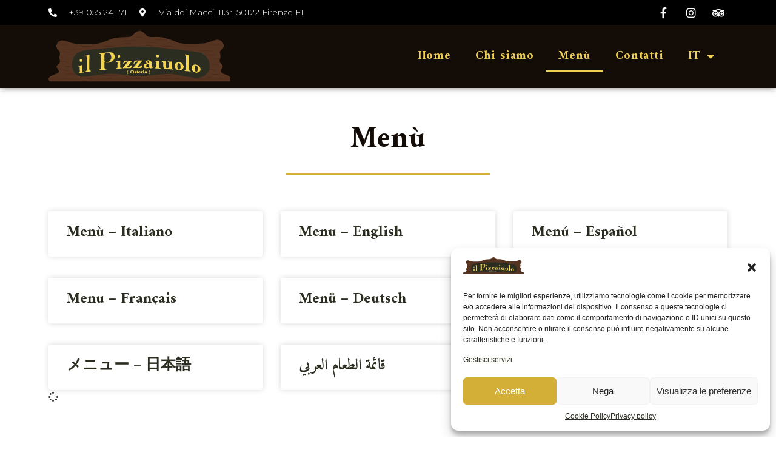

--- FILE ---
content_type: text/html; charset=UTF-8
request_url: https://ilpizzaiuolo.it/menu/
body_size: 16679
content:
<!doctype html>
<html lang="it-IT">
<head>
	<meta charset="UTF-8">
	<meta name="viewport" content="width=device-width, initial-scale=1">
	<link rel="profile" href="https://gmpg.org/xfn/11">
	<meta name='robots' content='index, follow, max-image-preview:large, max-snippet:-1, max-video-preview:-1' />
	<style>img:is([sizes="auto" i], [sizes^="auto," i]) { contain-intrinsic-size: 3000px 1500px }</style>
	
	<!-- This site is optimized with the Yoast SEO plugin v24.5 - https://yoast.com/wordpress/plugins/seo/ -->
	<title>Menù - Il Pizzaiuolo</title>
	<meta name="description" content="Scopri il nostro menù: Pizza napoletana tradizionale e piatti tipici della cucina napoletana." />
	<link rel="canonical" href="https://ilpizzaiuolo.it/menu/" />
	<meta property="og:locale" content="it_IT" />
	<meta property="og:type" content="article" />
	<meta property="og:title" content="Menù - Il Pizzaiuolo" />
	<meta property="og:description" content="Scopri il nostro menù: Pizza napoletana tradizionale e piatti tipici della cucina napoletana." />
	<meta property="og:url" content="https://ilpizzaiuolo.it/menu/" />
	<meta property="og:site_name" content="Il Pizzaiuolo" />
	<meta property="article:publisher" content="https://www.facebook.com/IlPizzaiuoloFirenze/" />
	<meta property="article:modified_time" content="2025-11-19T18:54:18+00:00" />
	<meta name="twitter:card" content="summary_large_image" />
	<meta name="twitter:label1" content="Tempo di lettura stimato" />
	<meta name="twitter:data1" content="1 minuto" />
	<script type="application/ld+json" class="yoast-schema-graph">{"@context":"https://schema.org","@graph":[{"@type":"WebPage","@id":"https://ilpizzaiuolo.it/menu/","url":"https://ilpizzaiuolo.it/menu/","name":"Menù - Il Pizzaiuolo","isPartOf":{"@id":"https://ilpizzaiuolo.it/#website"},"datePublished":"2025-02-24T13:49:57+00:00","dateModified":"2025-11-19T18:54:18+00:00","description":"Scopri il nostro menù: Pizza napoletana tradizionale e piatti tipici della cucina napoletana.","breadcrumb":{"@id":"https://ilpizzaiuolo.it/menu/#breadcrumb"},"inLanguage":"it-IT","potentialAction":[{"@type":"ReadAction","target":["https://ilpizzaiuolo.it/menu/"]}]},{"@type":"BreadcrumbList","@id":"https://ilpizzaiuolo.it/menu/#breadcrumb","itemListElement":[{"@type":"ListItem","position":1,"name":"Home","item":"https://ilpizzaiuolo.it/"},{"@type":"ListItem","position":2,"name":"Menù"}]},{"@type":"WebSite","@id":"https://ilpizzaiuolo.it/#website","url":"https://ilpizzaiuolo.it/","name":"Il Pizzaiuolo","description":"La vera pizza napoletana a Firenze","publisher":{"@id":"https://ilpizzaiuolo.it/#organization"},"potentialAction":[{"@type":"SearchAction","target":{"@type":"EntryPoint","urlTemplate":"https://ilpizzaiuolo.it/?s={search_term_string}"},"query-input":{"@type":"PropertyValueSpecification","valueRequired":true,"valueName":"search_term_string"}}],"inLanguage":"it-IT"},{"@type":"Organization","@id":"https://ilpizzaiuolo.it/#organization","name":"Il Pizzaiuolo","url":"https://ilpizzaiuolo.it/","logo":{"@type":"ImageObject","inLanguage":"it-IT","@id":"https://ilpizzaiuolo.it/#/schema/logo/image/","url":"https://ilpizzaiuolo.it/wp-content/uploads/2023/01/il-pizzaiuolo-logo.svg","contentUrl":"https://ilpizzaiuolo.it/wp-content/uploads/2023/01/il-pizzaiuolo-logo.svg","width":350,"height":98,"caption":"Il Pizzaiuolo"},"image":{"@id":"https://ilpizzaiuolo.it/#/schema/logo/image/"},"sameAs":["https://www.facebook.com/IlPizzaiuoloFirenze/","https://www.instagram.com/ilpizzaiuolo/"]}]}</script>
	<!-- / Yoast SEO plugin. -->


<link rel="alternate" type="application/rss+xml" title="Il Pizzaiuolo &raquo; Feed" href="https://ilpizzaiuolo.it/feed/" />
<link rel="alternate" type="application/rss+xml" title="Il Pizzaiuolo &raquo; Feed dei commenti" href="https://ilpizzaiuolo.it/comments/feed/" />
<script>
window._wpemojiSettings = {"baseUrl":"https:\/\/s.w.org\/images\/core\/emoji\/15.1.0\/72x72\/","ext":".png","svgUrl":"https:\/\/s.w.org\/images\/core\/emoji\/15.1.0\/svg\/","svgExt":".svg","source":{"concatemoji":"https:\/\/ilpizzaiuolo.it\/wp-includes\/js\/wp-emoji-release.min.js?ver=6.8"}};
/*! This file is auto-generated */
!function(i,n){var o,s,e;function c(e){try{var t={supportTests:e,timestamp:(new Date).valueOf()};sessionStorage.setItem(o,JSON.stringify(t))}catch(e){}}function p(e,t,n){e.clearRect(0,0,e.canvas.width,e.canvas.height),e.fillText(t,0,0);var t=new Uint32Array(e.getImageData(0,0,e.canvas.width,e.canvas.height).data),r=(e.clearRect(0,0,e.canvas.width,e.canvas.height),e.fillText(n,0,0),new Uint32Array(e.getImageData(0,0,e.canvas.width,e.canvas.height).data));return t.every(function(e,t){return e===r[t]})}function u(e,t,n){switch(t){case"flag":return n(e,"\ud83c\udff3\ufe0f\u200d\u26a7\ufe0f","\ud83c\udff3\ufe0f\u200b\u26a7\ufe0f")?!1:!n(e,"\ud83c\uddfa\ud83c\uddf3","\ud83c\uddfa\u200b\ud83c\uddf3")&&!n(e,"\ud83c\udff4\udb40\udc67\udb40\udc62\udb40\udc65\udb40\udc6e\udb40\udc67\udb40\udc7f","\ud83c\udff4\u200b\udb40\udc67\u200b\udb40\udc62\u200b\udb40\udc65\u200b\udb40\udc6e\u200b\udb40\udc67\u200b\udb40\udc7f");case"emoji":return!n(e,"\ud83d\udc26\u200d\ud83d\udd25","\ud83d\udc26\u200b\ud83d\udd25")}return!1}function f(e,t,n){var r="undefined"!=typeof WorkerGlobalScope&&self instanceof WorkerGlobalScope?new OffscreenCanvas(300,150):i.createElement("canvas"),a=r.getContext("2d",{willReadFrequently:!0}),o=(a.textBaseline="top",a.font="600 32px Arial",{});return e.forEach(function(e){o[e]=t(a,e,n)}),o}function t(e){var t=i.createElement("script");t.src=e,t.defer=!0,i.head.appendChild(t)}"undefined"!=typeof Promise&&(o="wpEmojiSettingsSupports",s=["flag","emoji"],n.supports={everything:!0,everythingExceptFlag:!0},e=new Promise(function(e){i.addEventListener("DOMContentLoaded",e,{once:!0})}),new Promise(function(t){var n=function(){try{var e=JSON.parse(sessionStorage.getItem(o));if("object"==typeof e&&"number"==typeof e.timestamp&&(new Date).valueOf()<e.timestamp+604800&&"object"==typeof e.supportTests)return e.supportTests}catch(e){}return null}();if(!n){if("undefined"!=typeof Worker&&"undefined"!=typeof OffscreenCanvas&&"undefined"!=typeof URL&&URL.createObjectURL&&"undefined"!=typeof Blob)try{var e="postMessage("+f.toString()+"("+[JSON.stringify(s),u.toString(),p.toString()].join(",")+"));",r=new Blob([e],{type:"text/javascript"}),a=new Worker(URL.createObjectURL(r),{name:"wpTestEmojiSupports"});return void(a.onmessage=function(e){c(n=e.data),a.terminate(),t(n)})}catch(e){}c(n=f(s,u,p))}t(n)}).then(function(e){for(var t in e)n.supports[t]=e[t],n.supports.everything=n.supports.everything&&n.supports[t],"flag"!==t&&(n.supports.everythingExceptFlag=n.supports.everythingExceptFlag&&n.supports[t]);n.supports.everythingExceptFlag=n.supports.everythingExceptFlag&&!n.supports.flag,n.DOMReady=!1,n.readyCallback=function(){n.DOMReady=!0}}).then(function(){return e}).then(function(){var e;n.supports.everything||(n.readyCallback(),(e=n.source||{}).concatemoji?t(e.concatemoji):e.wpemoji&&e.twemoji&&(t(e.twemoji),t(e.wpemoji)))}))}((window,document),window._wpemojiSettings);
</script>
<style id='wp-emoji-styles-inline-css'>

	img.wp-smiley, img.emoji {
		display: inline !important;
		border: none !important;
		box-shadow: none !important;
		height: 1em !important;
		width: 1em !important;
		margin: 0 0.07em !important;
		vertical-align: -0.1em !important;
		background: none !important;
		padding: 0 !important;
	}
</style>
<style id='global-styles-inline-css'>
:root{--wp--preset--aspect-ratio--square: 1;--wp--preset--aspect-ratio--4-3: 4/3;--wp--preset--aspect-ratio--3-4: 3/4;--wp--preset--aspect-ratio--3-2: 3/2;--wp--preset--aspect-ratio--2-3: 2/3;--wp--preset--aspect-ratio--16-9: 16/9;--wp--preset--aspect-ratio--9-16: 9/16;--wp--preset--color--black: #000000;--wp--preset--color--cyan-bluish-gray: #abb8c3;--wp--preset--color--white: #ffffff;--wp--preset--color--pale-pink: #f78da7;--wp--preset--color--vivid-red: #cf2e2e;--wp--preset--color--luminous-vivid-orange: #ff6900;--wp--preset--color--luminous-vivid-amber: #fcb900;--wp--preset--color--light-green-cyan: #7bdcb5;--wp--preset--color--vivid-green-cyan: #00d084;--wp--preset--color--pale-cyan-blue: #8ed1fc;--wp--preset--color--vivid-cyan-blue: #0693e3;--wp--preset--color--vivid-purple: #9b51e0;--wp--preset--gradient--vivid-cyan-blue-to-vivid-purple: linear-gradient(135deg,rgba(6,147,227,1) 0%,rgb(155,81,224) 100%);--wp--preset--gradient--light-green-cyan-to-vivid-green-cyan: linear-gradient(135deg,rgb(122,220,180) 0%,rgb(0,208,130) 100%);--wp--preset--gradient--luminous-vivid-amber-to-luminous-vivid-orange: linear-gradient(135deg,rgba(252,185,0,1) 0%,rgba(255,105,0,1) 100%);--wp--preset--gradient--luminous-vivid-orange-to-vivid-red: linear-gradient(135deg,rgba(255,105,0,1) 0%,rgb(207,46,46) 100%);--wp--preset--gradient--very-light-gray-to-cyan-bluish-gray: linear-gradient(135deg,rgb(238,238,238) 0%,rgb(169,184,195) 100%);--wp--preset--gradient--cool-to-warm-spectrum: linear-gradient(135deg,rgb(74,234,220) 0%,rgb(151,120,209) 20%,rgb(207,42,186) 40%,rgb(238,44,130) 60%,rgb(251,105,98) 80%,rgb(254,248,76) 100%);--wp--preset--gradient--blush-light-purple: linear-gradient(135deg,rgb(255,206,236) 0%,rgb(152,150,240) 100%);--wp--preset--gradient--blush-bordeaux: linear-gradient(135deg,rgb(254,205,165) 0%,rgb(254,45,45) 50%,rgb(107,0,62) 100%);--wp--preset--gradient--luminous-dusk: linear-gradient(135deg,rgb(255,203,112) 0%,rgb(199,81,192) 50%,rgb(65,88,208) 100%);--wp--preset--gradient--pale-ocean: linear-gradient(135deg,rgb(255,245,203) 0%,rgb(182,227,212) 50%,rgb(51,167,181) 100%);--wp--preset--gradient--electric-grass: linear-gradient(135deg,rgb(202,248,128) 0%,rgb(113,206,126) 100%);--wp--preset--gradient--midnight: linear-gradient(135deg,rgb(2,3,129) 0%,rgb(40,116,252) 100%);--wp--preset--font-size--small: 13px;--wp--preset--font-size--medium: 20px;--wp--preset--font-size--large: 36px;--wp--preset--font-size--x-large: 42px;--wp--preset--font-family--inter: "Inter", sans-serif;--wp--preset--font-family--cardo: Cardo;--wp--preset--spacing--20: 0.44rem;--wp--preset--spacing--30: 0.67rem;--wp--preset--spacing--40: 1rem;--wp--preset--spacing--50: 1.5rem;--wp--preset--spacing--60: 2.25rem;--wp--preset--spacing--70: 3.38rem;--wp--preset--spacing--80: 5.06rem;--wp--preset--shadow--natural: 6px 6px 9px rgba(0, 0, 0, 0.2);--wp--preset--shadow--deep: 12px 12px 50px rgba(0, 0, 0, 0.4);--wp--preset--shadow--sharp: 6px 6px 0px rgba(0, 0, 0, 0.2);--wp--preset--shadow--outlined: 6px 6px 0px -3px rgba(255, 255, 255, 1), 6px 6px rgba(0, 0, 0, 1);--wp--preset--shadow--crisp: 6px 6px 0px rgba(0, 0, 0, 1);}:root { --wp--style--global--content-size: 800px;--wp--style--global--wide-size: 1200px; }:where(body) { margin: 0; }.wp-site-blocks > .alignleft { float: left; margin-right: 2em; }.wp-site-blocks > .alignright { float: right; margin-left: 2em; }.wp-site-blocks > .aligncenter { justify-content: center; margin-left: auto; margin-right: auto; }:where(.wp-site-blocks) > * { margin-block-start: 24px; margin-block-end: 0; }:where(.wp-site-blocks) > :first-child { margin-block-start: 0; }:where(.wp-site-blocks) > :last-child { margin-block-end: 0; }:root { --wp--style--block-gap: 24px; }:root :where(.is-layout-flow) > :first-child{margin-block-start: 0;}:root :where(.is-layout-flow) > :last-child{margin-block-end: 0;}:root :where(.is-layout-flow) > *{margin-block-start: 24px;margin-block-end: 0;}:root :where(.is-layout-constrained) > :first-child{margin-block-start: 0;}:root :where(.is-layout-constrained) > :last-child{margin-block-end: 0;}:root :where(.is-layout-constrained) > *{margin-block-start: 24px;margin-block-end: 0;}:root :where(.is-layout-flex){gap: 24px;}:root :where(.is-layout-grid){gap: 24px;}.is-layout-flow > .alignleft{float: left;margin-inline-start: 0;margin-inline-end: 2em;}.is-layout-flow > .alignright{float: right;margin-inline-start: 2em;margin-inline-end: 0;}.is-layout-flow > .aligncenter{margin-left: auto !important;margin-right: auto !important;}.is-layout-constrained > .alignleft{float: left;margin-inline-start: 0;margin-inline-end: 2em;}.is-layout-constrained > .alignright{float: right;margin-inline-start: 2em;margin-inline-end: 0;}.is-layout-constrained > .aligncenter{margin-left: auto !important;margin-right: auto !important;}.is-layout-constrained > :where(:not(.alignleft):not(.alignright):not(.alignfull)){max-width: var(--wp--style--global--content-size);margin-left: auto !important;margin-right: auto !important;}.is-layout-constrained > .alignwide{max-width: var(--wp--style--global--wide-size);}body .is-layout-flex{display: flex;}.is-layout-flex{flex-wrap: wrap;align-items: center;}.is-layout-flex > :is(*, div){margin: 0;}body .is-layout-grid{display: grid;}.is-layout-grid > :is(*, div){margin: 0;}body{padding-top: 0px;padding-right: 0px;padding-bottom: 0px;padding-left: 0px;}a:where(:not(.wp-element-button)){text-decoration: underline;}:root :where(.wp-element-button, .wp-block-button__link){background-color: #32373c;border-width: 0;color: #fff;font-family: inherit;font-size: inherit;line-height: inherit;padding: calc(0.667em + 2px) calc(1.333em + 2px);text-decoration: none;}.has-black-color{color: var(--wp--preset--color--black) !important;}.has-cyan-bluish-gray-color{color: var(--wp--preset--color--cyan-bluish-gray) !important;}.has-white-color{color: var(--wp--preset--color--white) !important;}.has-pale-pink-color{color: var(--wp--preset--color--pale-pink) !important;}.has-vivid-red-color{color: var(--wp--preset--color--vivid-red) !important;}.has-luminous-vivid-orange-color{color: var(--wp--preset--color--luminous-vivid-orange) !important;}.has-luminous-vivid-amber-color{color: var(--wp--preset--color--luminous-vivid-amber) !important;}.has-light-green-cyan-color{color: var(--wp--preset--color--light-green-cyan) !important;}.has-vivid-green-cyan-color{color: var(--wp--preset--color--vivid-green-cyan) !important;}.has-pale-cyan-blue-color{color: var(--wp--preset--color--pale-cyan-blue) !important;}.has-vivid-cyan-blue-color{color: var(--wp--preset--color--vivid-cyan-blue) !important;}.has-vivid-purple-color{color: var(--wp--preset--color--vivid-purple) !important;}.has-black-background-color{background-color: var(--wp--preset--color--black) !important;}.has-cyan-bluish-gray-background-color{background-color: var(--wp--preset--color--cyan-bluish-gray) !important;}.has-white-background-color{background-color: var(--wp--preset--color--white) !important;}.has-pale-pink-background-color{background-color: var(--wp--preset--color--pale-pink) !important;}.has-vivid-red-background-color{background-color: var(--wp--preset--color--vivid-red) !important;}.has-luminous-vivid-orange-background-color{background-color: var(--wp--preset--color--luminous-vivid-orange) !important;}.has-luminous-vivid-amber-background-color{background-color: var(--wp--preset--color--luminous-vivid-amber) !important;}.has-light-green-cyan-background-color{background-color: var(--wp--preset--color--light-green-cyan) !important;}.has-vivid-green-cyan-background-color{background-color: var(--wp--preset--color--vivid-green-cyan) !important;}.has-pale-cyan-blue-background-color{background-color: var(--wp--preset--color--pale-cyan-blue) !important;}.has-vivid-cyan-blue-background-color{background-color: var(--wp--preset--color--vivid-cyan-blue) !important;}.has-vivid-purple-background-color{background-color: var(--wp--preset--color--vivid-purple) !important;}.has-black-border-color{border-color: var(--wp--preset--color--black) !important;}.has-cyan-bluish-gray-border-color{border-color: var(--wp--preset--color--cyan-bluish-gray) !important;}.has-white-border-color{border-color: var(--wp--preset--color--white) !important;}.has-pale-pink-border-color{border-color: var(--wp--preset--color--pale-pink) !important;}.has-vivid-red-border-color{border-color: var(--wp--preset--color--vivid-red) !important;}.has-luminous-vivid-orange-border-color{border-color: var(--wp--preset--color--luminous-vivid-orange) !important;}.has-luminous-vivid-amber-border-color{border-color: var(--wp--preset--color--luminous-vivid-amber) !important;}.has-light-green-cyan-border-color{border-color: var(--wp--preset--color--light-green-cyan) !important;}.has-vivid-green-cyan-border-color{border-color: var(--wp--preset--color--vivid-green-cyan) !important;}.has-pale-cyan-blue-border-color{border-color: var(--wp--preset--color--pale-cyan-blue) !important;}.has-vivid-cyan-blue-border-color{border-color: var(--wp--preset--color--vivid-cyan-blue) !important;}.has-vivid-purple-border-color{border-color: var(--wp--preset--color--vivid-purple) !important;}.has-vivid-cyan-blue-to-vivid-purple-gradient-background{background: var(--wp--preset--gradient--vivid-cyan-blue-to-vivid-purple) !important;}.has-light-green-cyan-to-vivid-green-cyan-gradient-background{background: var(--wp--preset--gradient--light-green-cyan-to-vivid-green-cyan) !important;}.has-luminous-vivid-amber-to-luminous-vivid-orange-gradient-background{background: var(--wp--preset--gradient--luminous-vivid-amber-to-luminous-vivid-orange) !important;}.has-luminous-vivid-orange-to-vivid-red-gradient-background{background: var(--wp--preset--gradient--luminous-vivid-orange-to-vivid-red) !important;}.has-very-light-gray-to-cyan-bluish-gray-gradient-background{background: var(--wp--preset--gradient--very-light-gray-to-cyan-bluish-gray) !important;}.has-cool-to-warm-spectrum-gradient-background{background: var(--wp--preset--gradient--cool-to-warm-spectrum) !important;}.has-blush-light-purple-gradient-background{background: var(--wp--preset--gradient--blush-light-purple) !important;}.has-blush-bordeaux-gradient-background{background: var(--wp--preset--gradient--blush-bordeaux) !important;}.has-luminous-dusk-gradient-background{background: var(--wp--preset--gradient--luminous-dusk) !important;}.has-pale-ocean-gradient-background{background: var(--wp--preset--gradient--pale-ocean) !important;}.has-electric-grass-gradient-background{background: var(--wp--preset--gradient--electric-grass) !important;}.has-midnight-gradient-background{background: var(--wp--preset--gradient--midnight) !important;}.has-small-font-size{font-size: var(--wp--preset--font-size--small) !important;}.has-medium-font-size{font-size: var(--wp--preset--font-size--medium) !important;}.has-large-font-size{font-size: var(--wp--preset--font-size--large) !important;}.has-x-large-font-size{font-size: var(--wp--preset--font-size--x-large) !important;}.has-inter-font-family{font-family: var(--wp--preset--font-family--inter) !important;}.has-cardo-font-family{font-family: var(--wp--preset--font-family--cardo) !important;}
:root :where(.wp-block-pullquote){font-size: 1.5em;line-height: 1.6;}
</style>
<link rel='stylesheet' id='woocommerce-layout-css' href='https://ilpizzaiuolo.it/wp-content/plugins/woocommerce/assets/css/woocommerce-layout.css?ver=9.7.0' media='all' />
<link rel='stylesheet' id='woocommerce-smallscreen-css' href='https://ilpizzaiuolo.it/wp-content/plugins/woocommerce/assets/css/woocommerce-smallscreen.css?ver=9.7.0' media='only screen and (max-width: 768px)' />
<link rel='stylesheet' id='woocommerce-general-css' href='https://ilpizzaiuolo.it/wp-content/plugins/woocommerce/assets/css/woocommerce.css?ver=9.7.0' media='all' />
<style id='woocommerce-inline-inline-css'>
.woocommerce form .form-row .required { visibility: visible; }
</style>
<link rel='stylesheet' id='trp-language-switcher-style-css' href='https://ilpizzaiuolo.it/wp-content/plugins/translatepress-multilingual/assets/css/trp-language-switcher.css?ver=2.9.5' media='all' />
<link rel='stylesheet' id='cmplz-general-css' href='https://ilpizzaiuolo.it/wp-content/plugins/complianz-gdpr/assets/css/cookieblocker.min.css?ver=1739812301' media='all' />
<link rel='stylesheet' id='grw-public-main-css-css' href='https://ilpizzaiuolo.it/wp-content/plugins/widget-google-reviews/assets/css/public-main.css?ver=5.3' media='all' />
<link rel='stylesheet' id='brands-styles-css' href='https://ilpizzaiuolo.it/wp-content/plugins/woocommerce/assets/css/brands.css?ver=9.7.0' media='all' />
<link rel='stylesheet' id='hello-elementor-css' href='https://ilpizzaiuolo.it/wp-content/themes/hello-elementor/style.min.css?ver=3.3.0' media='all' />
<link rel='stylesheet' id='hello-elementor-theme-style-css' href='https://ilpizzaiuolo.it/wp-content/themes/hello-elementor/theme.min.css?ver=3.3.0' media='all' />
<link rel='stylesheet' id='hello-elementor-header-footer-css' href='https://ilpizzaiuolo.it/wp-content/themes/hello-elementor/header-footer.min.css?ver=3.3.0' media='all' />
<link rel='stylesheet' id='elementor-frontend-css' href='https://ilpizzaiuolo.it/wp-content/plugins/elementor/assets/css/frontend.min.css?ver=3.27.6' media='all' />
<link rel='stylesheet' id='elementor-post-5-css' href='https://ilpizzaiuolo.it/wp-content/uploads/elementor/css/post-5.css?ver=1761032991' media='all' />
<link rel='stylesheet' id='widget-icon-list-css' href='https://ilpizzaiuolo.it/wp-content/plugins/elementor/assets/css/widget-icon-list.min.css?ver=3.27.6' media='all' />
<link rel='stylesheet' id='widget-image-css' href='https://ilpizzaiuolo.it/wp-content/plugins/elementor/assets/css/widget-image.min.css?ver=3.27.6' media='all' />
<link rel='stylesheet' id='widget-nav-menu-css' href='https://ilpizzaiuolo.it/wp-content/plugins/elementor-pro/assets/css/widget-nav-menu.min.css?ver=3.27.4' media='all' />
<link rel='stylesheet' id='e-sticky-css' href='https://ilpizzaiuolo.it/wp-content/plugins/elementor-pro/assets/css/modules/sticky.min.css?ver=3.27.4' media='all' />
<link rel='stylesheet' id='widget-heading-css' href='https://ilpizzaiuolo.it/wp-content/plugins/elementor/assets/css/widget-heading.min.css?ver=3.27.6' media='all' />
<link rel='stylesheet' id='widget-text-editor-css' href='https://ilpizzaiuolo.it/wp-content/plugins/elementor/assets/css/widget-text-editor.min.css?ver=3.27.6' media='all' />
<link rel='stylesheet' id='elementor-icons-css' href='https://ilpizzaiuolo.it/wp-content/plugins/elementor/assets/lib/eicons/css/elementor-icons.min.css?ver=5.35.0' media='all' />
<link rel='stylesheet' id='widget-divider-css' href='https://ilpizzaiuolo.it/wp-content/plugins/elementor/assets/css/widget-divider.min.css?ver=3.27.6' media='all' />
<link rel='stylesheet' id='widget-posts-css' href='https://ilpizzaiuolo.it/wp-content/plugins/elementor-pro/assets/css/widget-posts.min.css?ver=3.27.4' media='all' />
<link rel='stylesheet' id='e-animation-grow-css' href='https://ilpizzaiuolo.it/wp-content/plugins/elementor/assets/lib/animations/styles/e-animation-grow.min.css?ver=3.27.6' media='all' />
<link rel='stylesheet' id='elementor-post-1506-css' href='https://ilpizzaiuolo.it/wp-content/uploads/elementor/css/post-1506.css?ver=1763578463' media='all' />
<link rel='stylesheet' id='elementor-post-9-css' href='https://ilpizzaiuolo.it/wp-content/uploads/elementor/css/post-9.css?ver=1761032992' media='all' />
<link rel='stylesheet' id='elementor-post-31-css' href='https://ilpizzaiuolo.it/wp-content/uploads/elementor/css/post-31.css?ver=1763573850' media='all' />
<link rel='stylesheet' id='hello-elementor-child-style-css' href='https://ilpizzaiuolo.it/wp-content/themes/hello-theme-child-master/style.css?ver=2.0.0' media='all' />
<link rel='stylesheet' id='google-fonts-1-css' href='https://fonts.googleapis.com/css?family=Amiri%3A100%2C100italic%2C200%2C200italic%2C300%2C300italic%2C400%2C400italic%2C500%2C500italic%2C600%2C600italic%2C700%2C700italic%2C800%2C800italic%2C900%2C900italic%7CPoppins%3A100%2C100italic%2C200%2C200italic%2C300%2C300italic%2C400%2C400italic%2C500%2C500italic%2C600%2C600italic%2C700%2C700italic%2C800%2C800italic%2C900%2C900italic%7CYeseva+One%3A100%2C100italic%2C200%2C200italic%2C300%2C300italic%2C400%2C400italic%2C500%2C500italic%2C600%2C600italic%2C700%2C700italic%2C800%2C800italic%2C900%2C900italic%7CMontserrat%3A100%2C100italic%2C200%2C200italic%2C300%2C300italic%2C400%2C400italic%2C500%2C500italic%2C600%2C600italic%2C700%2C700italic%2C800%2C800italic%2C900%2C900italic&#038;display=swap&#038;ver=6.8' media='all' />
<link rel='stylesheet' id='elementor-icons-shared-0-css' href='https://ilpizzaiuolo.it/wp-content/plugins/elementor/assets/lib/font-awesome/css/fontawesome.min.css?ver=5.15.3' media='all' />
<link rel='stylesheet' id='elementor-icons-fa-solid-css' href='https://ilpizzaiuolo.it/wp-content/plugins/elementor/assets/lib/font-awesome/css/solid.min.css?ver=5.15.3' media='all' />
<link rel='stylesheet' id='elementor-icons-fa-brands-css' href='https://ilpizzaiuolo.it/wp-content/plugins/elementor/assets/lib/font-awesome/css/brands.min.css?ver=5.15.3' media='all' />
<link rel='stylesheet' id='elementor-icons-fa-regular-css' href='https://ilpizzaiuolo.it/wp-content/plugins/elementor/assets/lib/font-awesome/css/regular.min.css?ver=5.15.3' media='all' />
<link rel="preconnect" href="https://fonts.gstatic.com/" crossorigin><script src="https://ilpizzaiuolo.it/wp-includes/js/jquery/jquery.min.js?ver=3.7.1" id="jquery-core-js"></script>
<script src="https://ilpizzaiuolo.it/wp-includes/js/jquery/jquery-migrate.min.js?ver=3.4.1" id="jquery-migrate-js"></script>
<script src="https://ilpizzaiuolo.it/wp-content/plugins/woocommerce/assets/js/jquery-blockui/jquery.blockUI.min.js?ver=2.7.0-wc.9.7.0" id="jquery-blockui-js" defer data-wp-strategy="defer"></script>
<script id="wc-add-to-cart-js-extra">
var wc_add_to_cart_params = {"ajax_url":"\/wp-admin\/admin-ajax.php","wc_ajax_url":"\/?wc-ajax=%%endpoint%%","i18n_view_cart":"Visualizza carrello","cart_url":"https:\/\/ilpizzaiuolo.it\/carrello\/","is_cart":"","cart_redirect_after_add":"no"};
</script>
<script src="https://ilpizzaiuolo.it/wp-content/plugins/woocommerce/assets/js/frontend/add-to-cart.min.js?ver=9.7.0" id="wc-add-to-cart-js" defer data-wp-strategy="defer"></script>
<script src="https://ilpizzaiuolo.it/wp-content/plugins/woocommerce/assets/js/js-cookie/js.cookie.min.js?ver=2.1.4-wc.9.7.0" id="js-cookie-js" defer data-wp-strategy="defer"></script>
<script id="woocommerce-js-extra">
var woocommerce_params = {"ajax_url":"\/wp-admin\/admin-ajax.php","wc_ajax_url":"\/?wc-ajax=%%endpoint%%","i18n_password_show":"Mostra password","i18n_password_hide":"Nascondi password"};
</script>
<script src="https://ilpizzaiuolo.it/wp-content/plugins/woocommerce/assets/js/frontend/woocommerce.min.js?ver=9.7.0" id="woocommerce-js" defer data-wp-strategy="defer"></script>
<script src="https://ilpizzaiuolo.it/wp-content/plugins/translatepress-multilingual/assets/js/trp-frontend-compatibility.js?ver=2.9.5" id="trp-frontend-compatibility-js"></script>
<script defer="defer" src="https://ilpizzaiuolo.it/wp-content/plugins/widget-google-reviews/assets/js/public-main.js?ver=5.3" id="grw-public-main-js-js"></script>
<link rel="https://api.w.org/" href="https://ilpizzaiuolo.it/wp-json/" /><link rel="alternate" title="JSON" type="application/json" href="https://ilpizzaiuolo.it/wp-json/wp/v2/pages/1506" /><link rel="EditURI" type="application/rsd+xml" title="RSD" href="https://ilpizzaiuolo.it/xmlrpc.php?rsd" />
<meta name="generator" content="WordPress 6.8" />
<meta name="generator" content="WooCommerce 9.7.0" />
<link rel='shortlink' href='https://ilpizzaiuolo.it/?p=1506' />
<link rel="alternate" title="oEmbed (JSON)" type="application/json+oembed" href="https://ilpizzaiuolo.it/wp-json/oembed/1.0/embed?url=https%3A%2F%2Filpizzaiuolo.it%2Fmenu%2F" />
<link rel="alternate" title="oEmbed (XML)" type="text/xml+oembed" href="https://ilpizzaiuolo.it/wp-json/oembed/1.0/embed?url=https%3A%2F%2Filpizzaiuolo.it%2Fmenu%2F&#038;format=xml" />
<meta name="ti-site-data" content="eyJyIjoiMTowITc6MCEzMDowIiwibyI6Imh0dHBzOlwvXC9pbHBpenphaXVvbG8uaXRcL3dwLWFkbWluXC9hZG1pbi1hamF4LnBocD9hY3Rpb249dGlfb25saW5lX3VzZXJzX2dvb2dsZSZhbXA7cD0lMkZtZW51JTJGJmFtcDtfd3Bub25jZT00ZDU2ZTNlMzBjIn0=" /><link rel="alternate" hreflang="it-IT" href="https://ilpizzaiuolo.it/menu/"/>
<link rel="alternate" hreflang="en-GB" href="https://ilpizzaiuolo.it/en/menu/"/>
<link rel="alternate" hreflang="it" href="https://ilpizzaiuolo.it/menu/"/>
<link rel="alternate" hreflang="en" href="https://ilpizzaiuolo.it/en/menu/"/>
			<style>.cmplz-hidden {
					display: none !important;
				}</style>	<noscript><style>.woocommerce-product-gallery{ opacity: 1 !important; }</style></noscript>
	<meta name="generator" content="Elementor 3.27.6; features: additional_custom_breakpoints; settings: css_print_method-external, google_font-enabled, font_display-swap">
			<style>
				.e-con.e-parent:nth-of-type(n+4):not(.e-lazyloaded):not(.e-no-lazyload),
				.e-con.e-parent:nth-of-type(n+4):not(.e-lazyloaded):not(.e-no-lazyload) * {
					background-image: none !important;
				}
				@media screen and (max-height: 1024px) {
					.e-con.e-parent:nth-of-type(n+3):not(.e-lazyloaded):not(.e-no-lazyload),
					.e-con.e-parent:nth-of-type(n+3):not(.e-lazyloaded):not(.e-no-lazyload) * {
						background-image: none !important;
					}
				}
				@media screen and (max-height: 640px) {
					.e-con.e-parent:nth-of-type(n+2):not(.e-lazyloaded):not(.e-no-lazyload),
					.e-con.e-parent:nth-of-type(n+2):not(.e-lazyloaded):not(.e-no-lazyload) * {
						background-image: none !important;
					}
				}
			</style>
			<style class='wp-fonts-local'>
@font-face{font-family:Inter;font-style:normal;font-weight:300 900;font-display:fallback;src:url('https://ilpizzaiuolo.it/wp-content/plugins/woocommerce/assets/fonts/Inter-VariableFont_slnt,wght.woff2') format('woff2');font-stretch:normal;}
@font-face{font-family:Cardo;font-style:normal;font-weight:400;font-display:fallback;src:url('https://ilpizzaiuolo.it/wp-content/plugins/woocommerce/assets/fonts/cardo_normal_400.woff2') format('woff2');}
</style>
<link rel="icon" href="https://ilpizzaiuolo.it/wp-content/uploads/2025/03/cropped-pizza-favicon-32x32.png" sizes="32x32" />
<link rel="icon" href="https://ilpizzaiuolo.it/wp-content/uploads/2025/03/cropped-pizza-favicon-192x192.png" sizes="192x192" />
<link rel="apple-touch-icon" href="https://ilpizzaiuolo.it/wp-content/uploads/2025/03/cropped-pizza-favicon-180x180.png" />
<meta name="msapplication-TileImage" content="https://ilpizzaiuolo.it/wp-content/uploads/2025/03/cropped-pizza-favicon-270x270.png" />
</head>
<body data-cmplz=2 class="wp-singular page-template-default page page-id-1506 wp-custom-logo wp-embed-responsive wp-theme-hello-elementor wp-child-theme-hello-theme-child-master theme-hello-elementor woocommerce-no-js translatepress-it_IT theme-default elementor-default elementor-kit-5 elementor-page elementor-page-1506">


<a class="skip-link screen-reader-text" href="#content">Vai al contenuto</a>

		<div data-elementor-type="header" data-elementor-id="9" class="elementor elementor-9 elementor-location-header" data-elementor-post-type="elementor_library">
					<section class="elementor-section elementor-top-section elementor-element elementor-element-19745b5 elementor-hidden-tablet elementor-hidden-mobile elementor-section-boxed elementor-section-height-default elementor-section-height-default" data-id="19745b5" data-element_type="section" data-settings="{&quot;background_background&quot;:&quot;classic&quot;}">
						<div class="elementor-container elementor-column-gap-default">
					<div class="elementor-column elementor-col-50 elementor-top-column elementor-element elementor-element-8943faf" data-id="8943faf" data-element_type="column">
			<div class="elementor-widget-wrap elementor-element-populated">
						<div class="elementor-element elementor-element-7ca34bd elementor-icon-list--layout-inline elementor-list-item-link-full_width elementor-widget elementor-widget-icon-list" data-id="7ca34bd" data-element_type="widget" data-widget_type="icon-list.default">
				<div class="elementor-widget-container">
							<ul class="elementor-icon-list-items elementor-inline-items">
							<li class="elementor-icon-list-item elementor-inline-item">
											<a href="tel:+39055241171">

												<span class="elementor-icon-list-icon">
							<i aria-hidden="true" class="fas fa-phone-alt"></i>						</span>
										<span class="elementor-icon-list-text">+39 055 241171</span>
											</a>
									</li>
								<li class="elementor-icon-list-item elementor-inline-item">
											<span class="elementor-icon-list-icon">
							<i aria-hidden="true" class="fas fa-map-marker-alt"></i>						</span>
										<span class="elementor-icon-list-text">Via dei Macci, 113r, 50122 Firenze FI</span>
									</li>
						</ul>
						</div>
				</div>
					</div>
		</div>
				<div class="elementor-column elementor-col-50 elementor-top-column elementor-element elementor-element-383b667" data-id="383b667" data-element_type="column">
			<div class="elementor-widget-wrap elementor-element-populated">
						<div class="elementor-element elementor-element-7f3c242 elementor-icon-list--layout-inline elementor-align-right elementor-list-item-link-full_width elementor-widget elementor-widget-icon-list" data-id="7f3c242" data-element_type="widget" data-widget_type="icon-list.default">
				<div class="elementor-widget-container">
							<ul class="elementor-icon-list-items elementor-inline-items">
							<li class="elementor-icon-list-item elementor-inline-item">
											<a href="https://www.facebook.com/IlPizzaiuoloFirenze/">

												<span class="elementor-icon-list-icon">
							<i aria-hidden="true" class="fab fa-facebook-f"></i>						</span>
										<span class="elementor-icon-list-text"></span>
											</a>
									</li>
								<li class="elementor-icon-list-item elementor-inline-item">
											<a href="https://www.instagram.com/ilpizzaiuolo/">

												<span class="elementor-icon-list-icon">
							<i aria-hidden="true" class="fab fa-instagram"></i>						</span>
										<span class="elementor-icon-list-text"></span>
											</a>
									</li>
								<li class="elementor-icon-list-item elementor-inline-item">
											<a href="https://www.tripadvisor.it/Restaurant_Review-g187895-d1109269-Reviews-Il_Pizzaiuolo-Florence_Tuscany.html">

												<span class="elementor-icon-list-icon">
							<i aria-hidden="true" class="fab fa-tripadvisor"></i>						</span>
										<span class="elementor-icon-list-text"></span>
											</a>
									</li>
						</ul>
						</div>
				</div>
					</div>
		</div>
					</div>
		</section>
				<section class="elementor-section elementor-top-section elementor-element elementor-element-ae2976c elementor-section-boxed elementor-section-height-default elementor-section-height-default" data-id="ae2976c" data-element_type="section" data-settings="{&quot;background_background&quot;:&quot;classic&quot;,&quot;sticky&quot;:&quot;top&quot;,&quot;sticky_on&quot;:[&quot;desktop&quot;,&quot;tablet&quot;,&quot;mobile&quot;],&quot;sticky_offset&quot;:0,&quot;sticky_effects_offset&quot;:0,&quot;sticky_anchor_link_offset&quot;:0}">
						<div class="elementor-container elementor-column-gap-default">
					<div class="elementor-column elementor-col-50 elementor-top-column elementor-element elementor-element-34a7eb2" data-id="34a7eb2" data-element_type="column">
			<div class="elementor-widget-wrap elementor-element-populated">
						<div class="elementor-element elementor-element-a32a95f elementor-widget elementor-widget-image" data-id="a32a95f" data-element_type="widget" data-widget_type="image.default">
				<div class="elementor-widget-container">
																<a href="https://ilpizzaiuolo.it/">
							<img width="350" height="98" src="https://ilpizzaiuolo.it/wp-content/uploads/2023/01/il-pizzaiuolo-logo.svg" class="attachment-full size-full wp-image-2880" alt="" />								</a>
															</div>
				</div>
					</div>
		</div>
				<div class="elementor-column elementor-col-50 elementor-top-column elementor-element elementor-element-3bade02" data-id="3bade02" data-element_type="column">
			<div class="elementor-widget-wrap elementor-element-populated">
						<div class="elementor-element elementor-element-c3e83cc elementor-nav-menu__align-end elementor-nav-menu--stretch elementor-nav-menu--dropdown-tablet elementor-nav-menu__text-align-aside elementor-nav-menu--toggle elementor-nav-menu--burger elementor-widget elementor-widget-nav-menu" data-id="c3e83cc" data-element_type="widget" data-settings="{&quot;full_width&quot;:&quot;stretch&quot;,&quot;layout&quot;:&quot;horizontal&quot;,&quot;submenu_icon&quot;:{&quot;value&quot;:&quot;&lt;i class=\&quot;fas fa-caret-down\&quot;&gt;&lt;\/i&gt;&quot;,&quot;library&quot;:&quot;fa-solid&quot;},&quot;toggle&quot;:&quot;burger&quot;}" data-widget_type="nav-menu.default">
				<div class="elementor-widget-container">
								<nav aria-label="Menu" class="elementor-nav-menu--main elementor-nav-menu__container elementor-nav-menu--layout-horizontal e--pointer-underline e--animation-fade">
				<ul id="menu-1-c3e83cc" class="elementor-nav-menu"><li class="menu-item menu-item-type-post_type menu-item-object-page menu-item-home menu-item-28"><a href="https://ilpizzaiuolo.it/" class="elementor-item">Home</a></li>
<li class="menu-item menu-item-type-post_type menu-item-object-page menu-item-27"><a href="https://ilpizzaiuolo.it/chi-siamo/" class="elementor-item">Chi siamo</a></li>
<li class="menu-item menu-item-type-post_type menu-item-object-page current-menu-item page_item page-item-1506 current_page_item menu-item-1679"><a href="https://ilpizzaiuolo.it/menu/" aria-current="page" class="elementor-item elementor-item-active">Menù</a></li>
<li class="menu-item menu-item-type-post_type menu-item-object-page menu-item-24"><a href="https://ilpizzaiuolo.it/contatti/" class="elementor-item">Contatti</a></li>
<li class="trp-language-switcher-container menu-item menu-item-type-post_type menu-item-object-language_switcher menu-item-has-children current-language-menu-item menu-item-988"><a href="https://ilpizzaiuolo.it/menu/" class="elementor-item"><span data-no-translation><span class="trp-ls-language-name">IT</span></span></a>
<ul class="sub-menu elementor-nav-menu--dropdown">
	<li class="trp-language-switcher-container menu-item menu-item-type-post_type menu-item-object-language_switcher menu-item-989"><a href="https://ilpizzaiuolo.it/en/menu/" class="elementor-sub-item"><span data-no-translation><span class="trp-ls-language-name">EN</span></span></a></li>
</ul>
</li>
</ul>			</nav>
					<div class="elementor-menu-toggle" role="button" tabindex="0" aria-label="Menu di commutazione" aria-expanded="false">
			<i aria-hidden="true" role="presentation" class="elementor-menu-toggle__icon--open eicon-menu-bar"></i><i aria-hidden="true" role="presentation" class="elementor-menu-toggle__icon--close eicon-close"></i>		</div>
					<nav class="elementor-nav-menu--dropdown elementor-nav-menu__container" aria-hidden="true">
				<ul id="menu-2-c3e83cc" class="elementor-nav-menu"><li class="menu-item menu-item-type-post_type menu-item-object-page menu-item-home menu-item-28"><a href="https://ilpizzaiuolo.it/" class="elementor-item" tabindex="-1">Home</a></li>
<li class="menu-item menu-item-type-post_type menu-item-object-page menu-item-27"><a href="https://ilpizzaiuolo.it/chi-siamo/" class="elementor-item" tabindex="-1">Chi siamo</a></li>
<li class="menu-item menu-item-type-post_type menu-item-object-page current-menu-item page_item page-item-1506 current_page_item menu-item-1679"><a href="https://ilpizzaiuolo.it/menu/" aria-current="page" class="elementor-item elementor-item-active" tabindex="-1">Menù</a></li>
<li class="menu-item menu-item-type-post_type menu-item-object-page menu-item-24"><a href="https://ilpizzaiuolo.it/contatti/" class="elementor-item" tabindex="-1">Contatti</a></li>
<li class="trp-language-switcher-container menu-item menu-item-type-post_type menu-item-object-language_switcher menu-item-has-children current-language-menu-item menu-item-988"><a href="https://ilpizzaiuolo.it/menu/" class="elementor-item" tabindex="-1"><span data-no-translation><span class="trp-ls-language-name">IT</span></span></a>
<ul class="sub-menu elementor-nav-menu--dropdown">
	<li class="trp-language-switcher-container menu-item menu-item-type-post_type menu-item-object-language_switcher menu-item-989"><a href="https://ilpizzaiuolo.it/en/menu/" class="elementor-sub-item" tabindex="-1"><span data-no-translation><span class="trp-ls-language-name">EN</span></span></a></li>
</ul>
</li>
</ul>			</nav>
						</div>
				</div>
					</div>
		</div>
					</div>
		</section>
				</div>
		
<main id="content" class="site-main post-1506 page type-page status-publish hentry">

			<div class="page-header">
			<h1 class="entry-title">Menù</h1>		</div>
	
	<div class="page-content">
				<div data-elementor-type="wp-page" data-elementor-id="1506" class="elementor elementor-1506" data-elementor-post-type="page">
						<section class="elementor-section elementor-top-section elementor-element elementor-element-20a8316 elementor-section-boxed elementor-section-height-default elementor-section-height-default" data-id="20a8316" data-element_type="section">
						<div class="elementor-container elementor-column-gap-default">
					<div class="elementor-column elementor-col-100 elementor-top-column elementor-element elementor-element-c8f1672" data-id="c8f1672" data-element_type="column">
			<div class="elementor-widget-wrap elementor-element-populated">
						<div class="elementor-element elementor-element-dee5159 elementor-widget elementor-widget-heading" data-id="dee5159" data-element_type="widget" data-widget_type="heading.default">
				<div class="elementor-widget-container">
					<h1 class="elementor-heading-title elementor-size-default">Menù</h1>				</div>
				</div>
				<div class="elementor-element elementor-element-f8b1898 elementor-widget-divider--view-line elementor-widget elementor-widget-divider" data-id="f8b1898" data-element_type="widget" data-widget_type="divider.default">
				<div class="elementor-widget-container">
							<div class="elementor-divider">
			<span class="elementor-divider-separator">
						</span>
		</div>
						</div>
				</div>
					</div>
		</div>
					</div>
		</section>
				<section class="elementor-section elementor-top-section elementor-element elementor-element-6a83ba2 elementor-section-boxed elementor-section-height-default elementor-section-height-default" data-id="6a83ba2" data-element_type="section">
						<div class="elementor-container elementor-column-gap-default">
					<div class="elementor-column elementor-col-100 elementor-top-column elementor-element elementor-element-a65bc8e" data-id="a65bc8e" data-element_type="column">
			<div class="elementor-widget-wrap elementor-element-populated">
						<div class="elementor-element elementor-element-fc7bc16 elementor-grid-3 elementor-grid-tablet-2 elementor-grid-mobile-1 elementor-posts--thumbnail-top elementor-posts--show-avatar elementor-card-shadow-yes elementor-posts__hover-gradient load-more-align-center elementor-widget elementor-widget-posts" data-id="fc7bc16" data-element_type="widget" data-settings="{&quot;cards_masonry&quot;:&quot;yes&quot;,&quot;pagination_type&quot;:&quot;load_more_on_click&quot;,&quot;cards_columns&quot;:&quot;3&quot;,&quot;cards_columns_tablet&quot;:&quot;2&quot;,&quot;cards_columns_mobile&quot;:&quot;1&quot;,&quot;cards_row_gap&quot;:{&quot;unit&quot;:&quot;px&quot;,&quot;size&quot;:35,&quot;sizes&quot;:[]},&quot;cards_row_gap_tablet&quot;:{&quot;unit&quot;:&quot;px&quot;,&quot;size&quot;:&quot;&quot;,&quot;sizes&quot;:[]},&quot;cards_row_gap_mobile&quot;:{&quot;unit&quot;:&quot;px&quot;,&quot;size&quot;:&quot;&quot;,&quot;sizes&quot;:[]},&quot;load_more_spinner&quot;:{&quot;value&quot;:&quot;fas fa-spinner&quot;,&quot;library&quot;:&quot;fa-solid&quot;}}" data-widget_type="posts.cards">
				<div class="elementor-widget-container">
							<div class="elementor-posts-container elementor-posts elementor-posts--skin-cards elementor-grid">
				<article class="elementor-post elementor-grid-item post-1671 post type-post status-publish format-standard hentry category-senza-categoria">
			<div class="elementor-post__card">
				<div class="elementor-post__text">
				<h3 class="elementor-post__title">
			<a href="https://ilpizzaiuolo.it/menu-italiano/" >
				Menù &#8211; Italiano			</a>
		</h3>
				</div>
					</div>
		</article>
				<article class="elementor-post elementor-grid-item post-1571 post type-post status-publish format-standard hentry category-senza-categoria">
			<div class="elementor-post__card">
				<div class="elementor-post__text">
				<h3 class="elementor-post__title">
			<a href="https://ilpizzaiuolo.it/menu-english/" >
				Menu &#8211; English			</a>
		</h3>
				</div>
					</div>
		</article>
				<article class="elementor-post elementor-grid-item post-1620 post type-post status-publish format-standard hentry category-senza-categoria">
			<div class="elementor-post__card">
				<div class="elementor-post__text">
				<h3 class="elementor-post__title">
			<a href="https://ilpizzaiuolo.it/menu-espanol/" >
				Menú &#8211; Español			</a>
		</h3>
				</div>
					</div>
		</article>
				<article class="elementor-post elementor-grid-item post-1937 post type-post status-publish format-standard hentry category-senza-categoria">
			<div class="elementor-post__card">
				<div class="elementor-post__text">
				<h3 class="elementor-post__title">
			<a href="https://ilpizzaiuolo.it/menu-francais/" >
				Menu &#8211; Français			</a>
		</h3>
				</div>
					</div>
		</article>
				<article class="elementor-post elementor-grid-item post-1979 post type-post status-publish format-standard hentry category-senza-categoria">
			<div class="elementor-post__card">
				<div class="elementor-post__text">
				<h3 class="elementor-post__title">
			<a href="https://ilpizzaiuolo.it/menu-deutsch/" >
				Menü &#8211; Deutsch			</a>
		</h3>
				</div>
					</div>
		</article>
				<article class="elementor-post elementor-grid-item post-2029 post type-post status-publish format-standard hentry category-senza-categoria">
			<div class="elementor-post__card">
				<div class="elementor-post__text">
				<h3 class="elementor-post__title">
			<a href="https://ilpizzaiuolo.it/menu-portugues/" >
				Menu &#8211; Português			</a>
		</h3>
				</div>
					</div>
		</article>
				<article class="elementor-post elementor-grid-item post-2074 post type-post status-publish format-standard hentry category-senza-categoria">
			<div class="elementor-post__card">
				<div class="elementor-post__text">
				<h3 class="elementor-post__title">
			<a href="https://ilpizzaiuolo.it/%e3%83%a1%e3%83%8b%e3%83%a5%e3%83%bc-%e6%97%a5%e6%9c%ac%e8%aa%9e/" >
				メニュー &#8211; 日本語			</a>
		</h3>
				</div>
					</div>
		</article>
				<article class="elementor-post elementor-grid-item post-2442 post type-post status-publish format-standard hentry category-senza-categoria">
			<div class="elementor-post__card">
				<div class="elementor-post__text">
				<h3 class="elementor-post__title">
			<a href="https://ilpizzaiuolo.it/%d9%82%d8%a7%d8%a6%d9%85%d8%a9-%d8%a7%d9%84%d8%b7%d8%b9%d8%a7%d9%85-%d8%a7%d9%84%d8%b9%d8%b1%d8%a8%d9%8a/" >
				قائمة الطعام العربي			</a>
		</h3>
				</div>
					</div>
		</article>
				</div>
					<span class="e-load-more-spinner">
				<i aria-hidden="true" class="fas fa-spinner"></i>			</span>
		
						</div>
				</div>
					</div>
		</div>
					</div>
		</section>
				<section class="elementor-section elementor-top-section elementor-element elementor-element-7b2b682c elementor-section-boxed elementor-section-height-default elementor-section-height-default" data-id="7b2b682c" data-element_type="section" data-settings="{&quot;background_background&quot;:&quot;classic&quot;}">
						<div class="elementor-container elementor-column-gap-default">
					<div class="elementor-column elementor-col-100 elementor-top-column elementor-element elementor-element-5b3d60d2" data-id="5b3d60d2" data-element_type="column">
			<div class="elementor-widget-wrap elementor-element-populated">
						<div class="elementor-element elementor-element-35b49675 elementor-widget elementor-widget-heading" data-id="35b49675" data-element_type="widget" data-widget_type="heading.default">
				<div class="elementor-widget-container">
					<h2 class="elementor-heading-title elementor-size-default">Prenota un tavolo</h2>				</div>
				</div>
				<div class="elementor-element elementor-element-b7c488f elementor-widget-divider--view-line elementor-widget elementor-widget-divider" data-id="b7c488f" data-element_type="widget" data-widget_type="divider.default">
				<div class="elementor-widget-container">
							<div class="elementor-divider">
			<span class="elementor-divider-separator">
						</span>
		</div>
						</div>
				</div>
				<div class="elementor-element elementor-element-7e725140 elementor-widget elementor-widget-text-editor" data-id="7e725140" data-element_type="widget" data-widget_type="text-editor.default">
				<div class="elementor-widget-container">
									<p>Non perdere l&#8217;opportunità di gustare una pizza napoletana autentica a Firenze. Prenota subito il tuo tavolo da Il Pizzaiuolo!</p>								</div>
				</div>
				<div class="elementor-element elementor-element-429472af elementor-align-center elementor-mobile-align-center elementor-widget elementor-widget-button" data-id="429472af" data-element_type="widget" data-widget_type="button.default">
				<div class="elementor-widget-container">
									<div class="elementor-button-wrapper">
					<a class="elementor-button elementor-button-link elementor-size-lg elementor-animation-grow" href="tel:+39055241171">
						<span class="elementor-button-content-wrapper">
									<span class="elementor-button-text">Prenota</span>
					</span>
					</a>
				</div>
								</div>
				</div>
					</div>
		</div>
					</div>
		</section>
				<section class="elementor-section elementor-top-section elementor-element elementor-element-5b54a9a5 elementor-section-boxed elementor-section-height-default elementor-section-height-default" data-id="5b54a9a5" data-element_type="section" data-settings="{&quot;background_background&quot;:&quot;classic&quot;}">
						<div class="elementor-container elementor-column-gap-default">
					<div class="elementor-column elementor-col-100 elementor-top-column elementor-element elementor-element-194dc6b1" data-id="194dc6b1" data-element_type="column">
			<div class="elementor-widget-wrap elementor-element-populated">
						<div class="elementor-element elementor-element-4a83f110 elementor-widget elementor-widget-heading" data-id="4a83f110" data-element_type="widget" data-widget_type="heading.default">
				<div class="elementor-widget-container">
					<h2 class="elementor-heading-title elementor-size-default">Ordina online</h2>				</div>
				</div>
				<div class="elementor-element elementor-element-5622ec0 elementor-widget-divider--view-line elementor-widget elementor-widget-divider" data-id="5622ec0" data-element_type="widget" data-widget_type="divider.default">
				<div class="elementor-widget-container">
							<div class="elementor-divider">
			<span class="elementor-divider-separator">
						</span>
		</div>
						</div>
				</div>
				<div class="elementor-element elementor-element-4af8ebd1 elementor-widget elementor-widget-text-editor" data-id="4af8ebd1" data-element_type="widget" data-widget_type="text-editor.default">
				<div class="elementor-widget-container">
									<p>Vuoi gustare le nostre specialità nella comodità di casa tua?</p><p>Disponibile sia da asporto che a domicilio!</p>								</div>
				</div>
				<div class="elementor-element elementor-element-2b12b62d elementor-align-center elementor-mobile-align-center elementor-widget elementor-widget-button" data-id="2b12b62d" data-element_type="widget" data-widget_type="button.default">
				<div class="elementor-widget-container">
									<div class="elementor-button-wrapper">
					<a class="elementor-button elementor-button-link elementor-size-lg elementor-animation-grow" href="https://ilpizzaiuolo.shoppingflash.it/ilpizzaiuolo">
						<span class="elementor-button-content-wrapper">
									<span class="elementor-button-text">ORDINA</span>
					</span>
					</a>
				</div>
								</div>
				</div>
					</div>
		</div>
					</div>
		</section>
				</div>
		
		
			</div>

	
</main>

			<div data-elementor-type="footer" data-elementor-id="31" class="elementor elementor-31 elementor-location-footer" data-elementor-post-type="elementor_library">
					<section class="elementor-section elementor-top-section elementor-element elementor-element-b12f035 elementor-section-boxed elementor-section-height-default elementor-section-height-default" data-id="b12f035" data-element_type="section" data-settings="{&quot;background_background&quot;:&quot;classic&quot;}">
						<div class="elementor-container elementor-column-gap-default">
					<div class="elementor-column elementor-col-100 elementor-top-column elementor-element elementor-element-4078f90" data-id="4078f90" data-element_type="column">
			<div class="elementor-widget-wrap elementor-element-populated">
						<div class="elementor-element elementor-element-7db0a00 elementor-widget elementor-widget-image" data-id="7db0a00" data-element_type="widget" data-widget_type="image.default">
				<div class="elementor-widget-container">
																<a href="https://ilpizzaiuolo.it/">
							<img width="350" height="98" src="https://ilpizzaiuolo.it/wp-content/uploads/2023/01/il-pizzaiuolo-logo.svg" class="attachment-large size-large wp-image-2880" alt="" />								</a>
															</div>
				</div>
					</div>
		</div>
					</div>
		</section>
				<section class="elementor-section elementor-top-section elementor-element elementor-element-02a5cf3 elementor-section-boxed elementor-section-height-default elementor-section-height-default" data-id="02a5cf3" data-element_type="section" data-settings="{&quot;background_background&quot;:&quot;classic&quot;}">
						<div class="elementor-container elementor-column-gap-default">
					<div class="elementor-column elementor-col-33 elementor-top-column elementor-element elementor-element-2febed9" data-id="2febed9" data-element_type="column">
			<div class="elementor-widget-wrap elementor-element-populated">
						<div class="elementor-element elementor-element-111e6a5 elementor-widget elementor-widget-heading" data-id="111e6a5" data-element_type="widget" data-widget_type="heading.default">
				<div class="elementor-widget-container">
					<h3 class="elementor-heading-title elementor-size-default">Orari e contatti</h3>				</div>
				</div>
				<div class="elementor-element elementor-element-050a64b elementor-icon-list--layout-traditional elementor-list-item-link-full_width elementor-widget elementor-widget-icon-list" data-id="050a64b" data-element_type="widget" data-widget_type="icon-list.default">
				<div class="elementor-widget-container">
							<ul class="elementor-icon-list-items">
							<li class="elementor-icon-list-item">
											<span class="elementor-icon-list-icon">
							<i aria-hidden="true" class="far fa-clock"></i>						</span>
										<span class="elementor-icon-list-text">Pranzo 12:00 - 15:00</span>
									</li>
								<li class="elementor-icon-list-item">
											<span class="elementor-icon-list-icon">
							<i aria-hidden="true" class="far fa-clock"></i>						</span>
										<span class="elementor-icon-list-text">Cena 19:00 - 23:00</span>
									</li>
								<li class="elementor-icon-list-item">
											<span class="elementor-icon-list-icon">
							<i aria-hidden="true" class="fas fa-map-marker-alt"></i>						</span>
										<span class="elementor-icon-list-text">Via dei Macci, 113r, 50122 Firenze FI</span>
									</li>
								<li class="elementor-icon-list-item">
											<a href="tel:+39055241171">

												<span class="elementor-icon-list-icon">
							<i aria-hidden="true" class="fas fa-phone-alt"></i>						</span>
										<span class="elementor-icon-list-text">+39 055 241171</span>
											</a>
									</li>
								<li class="elementor-icon-list-item">
											<a href="mailto:info@ilpizzaiuolo.it">

												<span class="elementor-icon-list-icon">
							<i aria-hidden="true" class="fas fa-envelope"></i>						</span>
										<span class="elementor-icon-list-text">info@ilpizzaiuolo.it</span>
											</a>
									</li>
						</ul>
						</div>
				</div>
					</div>
		</div>
				<div class="elementor-column elementor-col-33 elementor-top-column elementor-element elementor-element-acaf23b" data-id="acaf23b" data-element_type="column">
			<div class="elementor-widget-wrap elementor-element-populated">
						<div class="elementor-element elementor-element-a9c2c43 elementor-widget elementor-widget-heading" data-id="a9c2c43" data-element_type="widget" data-widget_type="heading.default">
				<div class="elementor-widget-container">
					<h3 class="elementor-heading-title elementor-size-default">Social</h3>				</div>
				</div>
				<div class="elementor-element elementor-element-341ddac elementor-icon-list--layout-inline elementor-list-item-link-full_width elementor-widget elementor-widget-icon-list" data-id="341ddac" data-element_type="widget" data-widget_type="icon-list.default">
				<div class="elementor-widget-container">
							<ul class="elementor-icon-list-items elementor-inline-items">
							<li class="elementor-icon-list-item elementor-inline-item">
											<a href="https://www.facebook.com/IlPizzaiuoloFirenze/">

												<span class="elementor-icon-list-icon">
							<i aria-hidden="true" class="fab fa-facebook-f"></i>						</span>
										<span class="elementor-icon-list-text"></span>
											</a>
									</li>
								<li class="elementor-icon-list-item elementor-inline-item">
											<a href="https://www.instagram.com/ilpizzaiuolo/">

												<span class="elementor-icon-list-icon">
							<i aria-hidden="true" class="fab fa-instagram"></i>						</span>
										<span class="elementor-icon-list-text"></span>
											</a>
									</li>
								<li class="elementor-icon-list-item elementor-inline-item">
											<a href="https://www.tripadvisor.it/Restaurant_Review-g187895-d1109269-Reviews-Il_Pizzaiuolo-Florence_Tuscany.html">

												<span class="elementor-icon-list-icon">
							<i aria-hidden="true" class="fab fa-tripadvisor"></i>						</span>
										<span class="elementor-icon-list-text"></span>
											</a>
									</li>
						</ul>
						</div>
				</div>
					</div>
		</div>
				<div class="elementor-column elementor-col-33 elementor-top-column elementor-element elementor-element-b9af49f" data-id="b9af49f" data-element_type="column">
			<div class="elementor-widget-wrap elementor-element-populated">
						<div class="elementor-element elementor-element-88eaaee elementor-widget elementor-widget-heading" data-id="88eaaee" data-element_type="widget" data-widget_type="heading.default">
				<div class="elementor-widget-container">
					<h3 class="elementor-heading-title elementor-size-default">Info legali</h3>				</div>
				</div>
				<div class="elementor-element elementor-element-d8d9695 elementor-widget elementor-widget-text-editor" data-id="d8d9695" data-element_type="widget" data-widget_type="text-editor.default">
				<div class="elementor-widget-container">
									<p><a style="color: #fff; text-decoration: underline;" href="https://ilpizzaiuolo.it/cookie-policy-ue/">Cookie Policy</a></p><p><a style="color: #fff; text-decoration: underline;" href="https://ilpizzaiuolo.it/privacy-policy/">Privacy Policy</a></p><p>P. iva 02275290480</p>								</div>
				</div>
					</div>
		</div>
					</div>
		</section>
				<section class="elementor-section elementor-top-section elementor-element elementor-element-a86746a elementor-section-boxed elementor-section-height-default elementor-section-height-default" data-id="a86746a" data-element_type="section" data-settings="{&quot;background_background&quot;:&quot;classic&quot;}">
						<div class="elementor-container elementor-column-gap-default">
					<div class="elementor-column elementor-col-100 elementor-top-column elementor-element elementor-element-6b44ff7" data-id="6b44ff7" data-element_type="column">
			<div class="elementor-widget-wrap elementor-element-populated">
						<div class="elementor-element elementor-element-e41aeba elementor-widget elementor-widget-text-editor" data-id="e41aeba" data-element_type="widget" data-widget_type="text-editor.default">
				<div class="elementor-widget-container">
									<p>Made with love by <a href="https://www.code85.it/">Code85 Web Design</a></p>								</div>
				</div>
					</div>
		</div>
					</div>
		</section>
				</div>
		
<template id="tp-language" data-tp-language="it_IT"></template><script type="speculationrules">
{"prefetch":[{"source":"document","where":{"and":[{"href_matches":"\/*"},{"not":{"href_matches":["\/wp-*.php","\/wp-admin\/*","\/wp-content\/uploads\/*","\/wp-content\/*","\/wp-content\/plugins\/*","\/wp-content\/themes\/hello-theme-child-master\/*","\/wp-content\/themes\/hello-elementor\/*","\/*\\?(.+)"]}},{"not":{"selector_matches":"a[rel~=\"nofollow\"]"}},{"not":{"selector_matches":".no-prefetch, .no-prefetch a"}}]},"eagerness":"conservative"}]}
</script>

<!-- Consent Management powered by Complianz | GDPR/CCPA Cookie Consent https://wordpress.org/plugins/complianz-gdpr -->
<div id="cmplz-cookiebanner-container"><div class="cmplz-cookiebanner cmplz-hidden banner-1 banner-a optin cmplz-bottom-right cmplz-categories-type-view-preferences" aria-modal="true" data-nosnippet="true" role="dialog" aria-live="polite" aria-labelledby="cmplz-header-1-optin" aria-describedby="cmplz-message-1-optin">
	<div class="cmplz-header">
		<div class="cmplz-logo"><a href="https://ilpizzaiuolo.it/" class="custom-logo-link" rel="home"><img width="350" height="98" src="https://ilpizzaiuolo.it/wp-content/uploads/2023/01/il-pizzaiuolo-logo.svg" class="custom-logo" alt="Il Pizzaiuolo" decoding="async" /></a></div>
		<div class="cmplz-title" id="cmplz-header-1-optin">Gestisci Consenso</div>
		<div class="cmplz-close" tabindex="0" role="button" aria-label="Chiudi la finestra di dialogo">
			<svg aria-hidden="true" focusable="false" data-prefix="fas" data-icon="times" class="svg-inline--fa fa-times fa-w-11" role="img" xmlns="http://www.w3.org/2000/svg" viewBox="0 0 352 512"><path fill="currentColor" d="M242.72 256l100.07-100.07c12.28-12.28 12.28-32.19 0-44.48l-22.24-22.24c-12.28-12.28-32.19-12.28-44.48 0L176 189.28 75.93 89.21c-12.28-12.28-32.19-12.28-44.48 0L9.21 111.45c-12.28 12.28-12.28 32.19 0 44.48L109.28 256 9.21 356.07c-12.28 12.28-12.28 32.19 0 44.48l22.24 22.24c12.28 12.28 32.2 12.28 44.48 0L176 322.72l100.07 100.07c12.28 12.28 32.2 12.28 44.48 0l22.24-22.24c12.28-12.28 12.28-32.19 0-44.48L242.72 256z"></path></svg>
		</div>
	</div>

	<div class="cmplz-divider cmplz-divider-header"></div>
	<div class="cmplz-body">
		<div class="cmplz-message" id="cmplz-message-1-optin">Per fornire le migliori esperienze, utilizziamo tecnologie come i cookie per memorizzare e/o accedere alle informazioni del dispositivo. Il consenso a queste tecnologie ci permetterà di elaborare dati come il comportamento di navigazione o ID unici su questo sito. Non acconsentire o ritirare il consenso può influire negativamente su alcune caratteristiche e funzioni.</div>
		<!-- categories start -->
		<div class="cmplz-categories">
			<details class="cmplz-category cmplz-functional" >
				<summary>
						<span class="cmplz-category-header">
							<span class="cmplz-category-title">Funzionale</span>
							<span class='cmplz-always-active'>
								<span class="cmplz-banner-checkbox">
									<input type="checkbox"
										   id="cmplz-functional-optin"
										   data-category="cmplz_functional"
										   class="cmplz-consent-checkbox cmplz-functional"
										   size="40"
										   value="1"/>
									<label class="cmplz-label" for="cmplz-functional-optin" tabindex="0"><span class="screen-reader-text">Funzionale</span></label>
								</span>
								Sempre attivo							</span>
							<span class="cmplz-icon cmplz-open">
								<svg xmlns="http://www.w3.org/2000/svg" viewBox="0 0 448 512"  height="18" ><path d="M224 416c-8.188 0-16.38-3.125-22.62-9.375l-192-192c-12.5-12.5-12.5-32.75 0-45.25s32.75-12.5 45.25 0L224 338.8l169.4-169.4c12.5-12.5 32.75-12.5 45.25 0s12.5 32.75 0 45.25l-192 192C240.4 412.9 232.2 416 224 416z"/></svg>
							</span>
						</span>
				</summary>
				<div class="cmplz-description">
					<span class="cmplz-description-functional">L'archiviazione tecnica o l'accesso sono strettamente necessari al fine legittimo di consentire l'uso di un servizio specifico esplicitamente richiesto dall'abbonato o dall'utente, o al solo scopo di effettuare la trasmissione di una comunicazione su una rete di comunicazione elettronica.</span>
				</div>
			</details>

			<details class="cmplz-category cmplz-preferences" >
				<summary>
						<span class="cmplz-category-header">
							<span class="cmplz-category-title">Preferenze</span>
							<span class="cmplz-banner-checkbox">
								<input type="checkbox"
									   id="cmplz-preferences-optin"
									   data-category="cmplz_preferences"
									   class="cmplz-consent-checkbox cmplz-preferences"
									   size="40"
									   value="1"/>
								<label class="cmplz-label" for="cmplz-preferences-optin" tabindex="0"><span class="screen-reader-text">Preferenze</span></label>
							</span>
							<span class="cmplz-icon cmplz-open">
								<svg xmlns="http://www.w3.org/2000/svg" viewBox="0 0 448 512"  height="18" ><path d="M224 416c-8.188 0-16.38-3.125-22.62-9.375l-192-192c-12.5-12.5-12.5-32.75 0-45.25s32.75-12.5 45.25 0L224 338.8l169.4-169.4c12.5-12.5 32.75-12.5 45.25 0s12.5 32.75 0 45.25l-192 192C240.4 412.9 232.2 416 224 416z"/></svg>
							</span>
						</span>
				</summary>
				<div class="cmplz-description">
					<span class="cmplz-description-preferences">L'archiviazione tecnica o l'accesso sono necessari per lo scopo legittimo di memorizzare le preferenze che non sono richieste dall'abbonato o dall'utente.</span>
				</div>
			</details>

			<details class="cmplz-category cmplz-statistics" >
				<summary>
						<span class="cmplz-category-header">
							<span class="cmplz-category-title">Statistiche</span>
							<span class="cmplz-banner-checkbox">
								<input type="checkbox"
									   id="cmplz-statistics-optin"
									   data-category="cmplz_statistics"
									   class="cmplz-consent-checkbox cmplz-statistics"
									   size="40"
									   value="1"/>
								<label class="cmplz-label" for="cmplz-statistics-optin" tabindex="0"><span class="screen-reader-text">Statistiche</span></label>
							</span>
							<span class="cmplz-icon cmplz-open">
								<svg xmlns="http://www.w3.org/2000/svg" viewBox="0 0 448 512"  height="18" ><path d="M224 416c-8.188 0-16.38-3.125-22.62-9.375l-192-192c-12.5-12.5-12.5-32.75 0-45.25s32.75-12.5 45.25 0L224 338.8l169.4-169.4c12.5-12.5 32.75-12.5 45.25 0s12.5 32.75 0 45.25l-192 192C240.4 412.9 232.2 416 224 416z"/></svg>
							</span>
						</span>
				</summary>
				<div class="cmplz-description">
					<span class="cmplz-description-statistics">L'archiviazione tecnica o l'accesso che viene utilizzato esclusivamente per scopi statistici.</span>
					<span class="cmplz-description-statistics-anonymous">L'archiviazione tecnica o l'accesso che viene utilizzato esclusivamente per scopi statistici anonimi. Senza un mandato di comparizione, una conformità volontaria da parte del vostro Fornitore di Servizi Internet, o ulteriori registrazioni da parte di terzi, le informazioni memorizzate o recuperate per questo scopo da sole non possono di solito essere utilizzate per l'identificazione.</span>
				</div>
			</details>
			<details class="cmplz-category cmplz-marketing" >
				<summary>
						<span class="cmplz-category-header">
							<span class="cmplz-category-title">Marketing</span>
							<span class="cmplz-banner-checkbox">
								<input type="checkbox"
									   id="cmplz-marketing-optin"
									   data-category="cmplz_marketing"
									   class="cmplz-consent-checkbox cmplz-marketing"
									   size="40"
									   value="1"/>
								<label class="cmplz-label" for="cmplz-marketing-optin" tabindex="0"><span class="screen-reader-text">Marketing</span></label>
							</span>
							<span class="cmplz-icon cmplz-open">
								<svg xmlns="http://www.w3.org/2000/svg" viewBox="0 0 448 512"  height="18" ><path d="M224 416c-8.188 0-16.38-3.125-22.62-9.375l-192-192c-12.5-12.5-12.5-32.75 0-45.25s32.75-12.5 45.25 0L224 338.8l169.4-169.4c12.5-12.5 32.75-12.5 45.25 0s12.5 32.75 0 45.25l-192 192C240.4 412.9 232.2 416 224 416z"/></svg>
							</span>
						</span>
				</summary>
				<div class="cmplz-description">
					<span class="cmplz-description-marketing">L'archiviazione tecnica o l'accesso sono necessari per creare profili di utenti per inviare pubblicità, o per tracciare l'utente su un sito web o su diversi siti web per scopi di marketing simili.</span>
				</div>
			</details>
		</div><!-- categories end -->
			</div>

	<div class="cmplz-links cmplz-information">
		<a class="cmplz-link cmplz-manage-options cookie-statement" href="#" data-relative_url="#cmplz-manage-consent-container">Gestisci opzioni</a>
		<a class="cmplz-link cmplz-manage-third-parties cookie-statement" href="#" data-relative_url="#cmplz-cookies-overview">Gestisci servizi</a>
		<a class="cmplz-link cmplz-manage-vendors tcf cookie-statement" href="#" data-relative_url="#cmplz-tcf-wrapper">Gestisci {vendor_count} fornitori</a>
		<a class="cmplz-link cmplz-external cmplz-read-more-purposes tcf" target="_blank" rel="noopener noreferrer nofollow" href="https://cookiedatabase.org/tcf/purposes/">Per saperne di più su questi scopi</a>
			</div>

	<div class="cmplz-divider cmplz-footer"></div>

	<div class="cmplz-buttons">
		<button class="cmplz-btn cmplz-accept">Accetta</button>
		<button class="cmplz-btn cmplz-deny">Nega</button>
		<button class="cmplz-btn cmplz-view-preferences">Visualizza le preferenze</button>
		<button class="cmplz-btn cmplz-save-preferences">Salva preferenze</button>
		<a class="cmplz-btn cmplz-manage-options tcf cookie-statement" href="#" data-relative_url="#cmplz-manage-consent-container">Visualizza le preferenze</a>
			</div>

	<div class="cmplz-links cmplz-documents">
		<a class="cmplz-link cookie-statement" href="#" data-relative_url="">{title}</a>
		<a class="cmplz-link privacy-statement" href="#" data-relative_url="">{title}</a>
		<a class="cmplz-link impressum" href="#" data-relative_url="">{title}</a>
			</div>

</div>
</div>
					<div id="cmplz-manage-consent" data-nosnippet="true"><button class="cmplz-btn cmplz-hidden cmplz-manage-consent manage-consent-1">Gestisci consenso</button>

</div>			<script>
				const lazyloadRunObserver = () => {
					const lazyloadBackgrounds = document.querySelectorAll( `.e-con.e-parent:not(.e-lazyloaded)` );
					const lazyloadBackgroundObserver = new IntersectionObserver( ( entries ) => {
						entries.forEach( ( entry ) => {
							if ( entry.isIntersecting ) {
								let lazyloadBackground = entry.target;
								if( lazyloadBackground ) {
									lazyloadBackground.classList.add( 'e-lazyloaded' );
								}
								lazyloadBackgroundObserver.unobserve( entry.target );
							}
						});
					}, { rootMargin: '200px 0px 200px 0px' } );
					lazyloadBackgrounds.forEach( ( lazyloadBackground ) => {
						lazyloadBackgroundObserver.observe( lazyloadBackground );
					} );
				};
				const events = [
					'DOMContentLoaded',
					'elementor/lazyload/observe',
				];
				events.forEach( ( event ) => {
					document.addEventListener( event, lazyloadRunObserver );
				} );
			</script>
				<script>
		(function () {
			var c = document.body.className;
			c = c.replace(/woocommerce-no-js/, 'woocommerce-js');
			document.body.className = c;
		})();
	</script>
	<link rel='stylesheet' id='wc-blocks-style-css' href='https://ilpizzaiuolo.it/wp-content/plugins/woocommerce/assets/client/blocks/wc-blocks.css?ver=wc-9.7.0' media='all' />
<script src="https://ilpizzaiuolo.it/wp-content/themes/hello-elementor/assets/js/hello-frontend.min.js?ver=3.3.0" id="hello-theme-frontend-js"></script>
<script src="https://ilpizzaiuolo.it/wp-content/plugins/elementor-pro/assets/lib/smartmenus/jquery.smartmenus.min.js?ver=1.2.1" id="smartmenus-js"></script>
<script src="https://ilpizzaiuolo.it/wp-content/plugins/elementor-pro/assets/lib/sticky/jquery.sticky.min.js?ver=3.27.4" id="e-sticky-js"></script>
<script src="https://ilpizzaiuolo.it/wp-includes/js/imagesloaded.min.js?ver=5.0.0" id="imagesloaded-js"></script>
<script src="https://ilpizzaiuolo.it/wp-content/plugins/woocommerce/assets/js/sourcebuster/sourcebuster.min.js?ver=9.7.0" id="sourcebuster-js-js"></script>
<script id="wc-order-attribution-js-extra">
var wc_order_attribution = {"params":{"lifetime":1.0e-5,"session":30,"base64":false,"ajaxurl":"https:\/\/ilpizzaiuolo.it\/wp-admin\/admin-ajax.php","prefix":"wc_order_attribution_","allowTracking":true},"fields":{"source_type":"current.typ","referrer":"current_add.rf","utm_campaign":"current.cmp","utm_source":"current.src","utm_medium":"current.mdm","utm_content":"current.cnt","utm_id":"current.id","utm_term":"current.trm","utm_source_platform":"current.plt","utm_creative_format":"current.fmt","utm_marketing_tactic":"current.tct","session_entry":"current_add.ep","session_start_time":"current_add.fd","session_pages":"session.pgs","session_count":"udata.vst","user_agent":"udata.uag"}};
</script>
<script src="https://ilpizzaiuolo.it/wp-content/plugins/woocommerce/assets/js/frontend/order-attribution.min.js?ver=9.7.0" id="wc-order-attribution-js"></script>
<script id="cmplz-cookiebanner-js-extra">
var complianz = {"prefix":"cmplz_","user_banner_id":"1","set_cookies":[],"block_ajax_content":"","banner_version":"21","version":"7.3.0","store_consent":"","do_not_track_enabled":"1","consenttype":"optin","region":"eu","geoip":"","dismiss_timeout":"","disable_cookiebanner":"","soft_cookiewall":"","dismiss_on_scroll":"","cookie_expiry":"365","url":"https:\/\/ilpizzaiuolo.it\/wp-json\/complianz\/v1\/","locale":"lang=it&locale=it_IT","set_cookies_on_root":"","cookie_domain":"","current_policy_id":"22","cookie_path":"\/","categories":{"statistics":"statistiche","marketing":"marketing"},"tcf_active":"","placeholdertext":"<div class=\"cmplz-blocked-content-notice-body\">Fai clic su \"Accetto\" per abilitare {service}\u00a0<div class=\"cmplz-links\"><a href=\"#\" class=\"cmplz-link cookie-statement\">{title}<\/a><\/div><\/div><button class=\"cmplz-accept-service\">Accetto<\/button>","css_file":"https:\/\/ilpizzaiuolo.it\/wp-content\/uploads\/complianz\/css\/banner-{banner_id}-{type}.css?v=21","page_links":{"eu":{"cookie-statement":{"title":"Cookie Policy ","url":"https:\/\/ilpizzaiuolo.it\/cookie-policy-ue\/"},"privacy-statement":{"title":"Privacy policy","url":"https:\/\/ilpizzaiuolo.it\/privacy-policy\/"}}},"tm_categories":"","forceEnableStats":"","preview":"","clean_cookies":"1","aria_label":"Clicca questo pulsante per abilitare {service}"};
</script>
<script defer src="https://ilpizzaiuolo.it/wp-content/plugins/complianz-gdpr/cookiebanner/js/complianz.min.js?ver=1739812303" id="cmplz-cookiebanner-js"></script>
<script id="cmplz-cookiebanner-js-after">
		if ('undefined' != typeof window.jQuery) {
			jQuery(document).ready(function ($) {
				$(document).on('elementor/popup/show', () => {
					let rev_cats = cmplz_categories.reverse();
					for (let key in rev_cats) {
						if (rev_cats.hasOwnProperty(key)) {
							let category = cmplz_categories[key];
							if (cmplz_has_consent(category)) {
								document.querySelectorAll('[data-category="' + category + '"]').forEach(obj => {
									cmplz_remove_placeholder(obj);
								});
							}
						}
					}

					let services = cmplz_get_services_on_page();
					for (let key in services) {
						if (services.hasOwnProperty(key)) {
							let service = services[key].service;
							let category = services[key].category;
							if (cmplz_has_service_consent(service, category)) {
								document.querySelectorAll('[data-service="' + service + '"]').forEach(obj => {
									cmplz_remove_placeholder(obj);
								});
							}
						}
					}
				});
			});
		}
</script>
<script src="https://ilpizzaiuolo.it/wp-content/plugins/elementor-pro/assets/js/webpack-pro.runtime.min.js?ver=3.27.4" id="elementor-pro-webpack-runtime-js"></script>
<script src="https://ilpizzaiuolo.it/wp-content/plugins/elementor/assets/js/webpack.runtime.min.js?ver=3.27.6" id="elementor-webpack-runtime-js"></script>
<script src="https://ilpizzaiuolo.it/wp-content/plugins/elementor/assets/js/frontend-modules.min.js?ver=3.27.6" id="elementor-frontend-modules-js"></script>
<script src="https://ilpizzaiuolo.it/wp-includes/js/dist/hooks.min.js?ver=4d63a3d491d11ffd8ac6" id="wp-hooks-js"></script>
<script src="https://ilpizzaiuolo.it/wp-includes/js/dist/i18n.min.js?ver=5e580eb46a90c2b997e6" id="wp-i18n-js"></script>
<script id="wp-i18n-js-after">
wp.i18n.setLocaleData( { 'text direction\u0004ltr': [ 'ltr' ] } );
</script>
<script id="elementor-pro-frontend-js-before">
var ElementorProFrontendConfig = {"ajaxurl":"https:\/\/ilpizzaiuolo.it\/wp-admin\/admin-ajax.php","nonce":"a0ed0ebe62","urls":{"assets":"https:\/\/ilpizzaiuolo.it\/wp-content\/plugins\/elementor-pro\/assets\/","rest":"https:\/\/ilpizzaiuolo.it\/wp-json\/"},"settings":{"lazy_load_background_images":true},"popup":{"hasPopUps":false},"shareButtonsNetworks":{"facebook":{"title":"Facebook","has_counter":true},"twitter":{"title":"Twitter"},"linkedin":{"title":"LinkedIn","has_counter":true},"pinterest":{"title":"Pinterest","has_counter":true},"reddit":{"title":"Reddit","has_counter":true},"vk":{"title":"VK","has_counter":true},"odnoklassniki":{"title":"OK","has_counter":true},"tumblr":{"title":"Tumblr"},"digg":{"title":"Digg"},"skype":{"title":"Skype"},"stumbleupon":{"title":"StumbleUpon","has_counter":true},"mix":{"title":"Mix"},"telegram":{"title":"Telegram"},"pocket":{"title":"Pocket","has_counter":true},"xing":{"title":"XING","has_counter":true},"whatsapp":{"title":"WhatsApp"},"email":{"title":"Email"},"print":{"title":"Print"},"x-twitter":{"title":"X"},"threads":{"title":"Threads"}},"woocommerce":{"menu_cart":{"cart_page_url":"https:\/\/ilpizzaiuolo.it\/carrello\/","checkout_page_url":"https:\/\/ilpizzaiuolo.it\/pagamento\/","fragments_nonce":"cb4edcb991"}},"facebook_sdk":{"lang":"it_IT","app_id":""},"lottie":{"defaultAnimationUrl":"https:\/\/ilpizzaiuolo.it\/wp-content\/plugins\/elementor-pro\/modules\/lottie\/assets\/animations\/default.json"}};
</script>
<script src="https://ilpizzaiuolo.it/wp-content/plugins/elementor-pro/assets/js/frontend.min.js?ver=3.27.4" id="elementor-pro-frontend-js"></script>
<script src="https://ilpizzaiuolo.it/wp-includes/js/jquery/ui/core.min.js?ver=1.13.3" id="jquery-ui-core-js"></script>
<script id="elementor-frontend-js-before">
var elementorFrontendConfig = {"environmentMode":{"edit":false,"wpPreview":false,"isScriptDebug":false},"i18n":{"shareOnFacebook":"Condividi su Facebook","shareOnTwitter":"Condividi su Twitter","pinIt":"Pinterest","download":"Download","downloadImage":"Scarica immagine","fullscreen":"Schermo intero","zoom":"Zoom","share":"Condividi","playVideo":"Riproduci video","previous":"Precedente","next":"Successivo","close":"Chiudi","a11yCarouselPrevSlideMessage":"Diapositiva precedente","a11yCarouselNextSlideMessage":"Prossima diapositiva","a11yCarouselFirstSlideMessage":"Questa \u00e9 la prima diapositiva","a11yCarouselLastSlideMessage":"Questa \u00e8 l'ultima diapositiva","a11yCarouselPaginationBulletMessage":"Vai alla diapositiva"},"is_rtl":false,"breakpoints":{"xs":0,"sm":480,"md":768,"lg":1025,"xl":1440,"xxl":1600},"responsive":{"breakpoints":{"mobile":{"label":"Mobile Portrait","value":767,"default_value":767,"direction":"max","is_enabled":true},"mobile_extra":{"label":"Mobile Landscape","value":880,"default_value":880,"direction":"max","is_enabled":false},"tablet":{"label":"Tablet verticale","value":1024,"default_value":1024,"direction":"max","is_enabled":true},"tablet_extra":{"label":"Tablet orizzontale","value":1200,"default_value":1200,"direction":"max","is_enabled":false},"laptop":{"label":"Laptop","value":1366,"default_value":1366,"direction":"max","is_enabled":false},"widescreen":{"label":"Widescreen","value":2400,"default_value":2400,"direction":"min","is_enabled":false}},"hasCustomBreakpoints":false},"version":"3.27.6","is_static":false,"experimentalFeatures":{"additional_custom_breakpoints":true,"e_swiper_latest":true,"e_onboarding":true,"theme_builder_v2":true,"hello-theme-header-footer":true,"home_screen":true,"landing-pages":true,"editor_v2":true,"link-in-bio":true,"floating-buttons":true},"urls":{"assets":"https:\/\/ilpizzaiuolo.it\/wp-content\/plugins\/elementor\/assets\/","ajaxurl":"https:\/\/ilpizzaiuolo.it\/wp-admin\/admin-ajax.php","uploadUrl":"https:\/\/ilpizzaiuolo.it\/wp-content\/uploads"},"nonces":{"floatingButtonsClickTracking":"ebcc6102ba"},"swiperClass":"swiper","settings":{"page":[],"editorPreferences":[]},"kit":{"active_breakpoints":["viewport_mobile","viewport_tablet"],"global_image_lightbox":"yes","lightbox_enable_counter":"yes","lightbox_enable_fullscreen":"yes","lightbox_enable_zoom":"yes","lightbox_enable_share":"yes","lightbox_title_src":"title","lightbox_description_src":"description","woocommerce_notices_elements":[],"hello_header_logo_type":"logo","hello_header_menu_layout":"horizontal","hello_footer_logo_type":"logo"},"post":{"id":1506,"title":"Men%C3%B9%20-%20Il%20Pizzaiuolo","excerpt":"","featuredImage":false}};
</script>
<script src="https://ilpizzaiuolo.it/wp-content/plugins/elementor/assets/js/frontend.min.js?ver=3.27.6" id="elementor-frontend-js"></script>
<script src="https://ilpizzaiuolo.it/wp-content/plugins/elementor-pro/assets/js/elements-handlers.min.js?ver=3.27.4" id="pro-elements-handlers-js"></script>

</body>
</html>


--- FILE ---
content_type: text/css
request_url: https://ilpizzaiuolo.it/wp-content/uploads/elementor/css/post-1506.css?ver=1763578463
body_size: 1397
content:
.elementor-1506 .elementor-element.elementor-element-20a8316{padding:50px 0px 0px 0px;}.elementor-widget-heading .elementor-heading-title{font-family:var( --e-global-typography-primary-font-family ), Sans-serif;font-size:var( --e-global-typography-primary-font-size );font-weight:var( --e-global-typography-primary-font-weight );color:var( --e-global-color-primary );}.elementor-1506 .elementor-element.elementor-element-dee5159 > .elementor-widget-container{margin:0px 0px 0px 0px;}.elementor-1506 .elementor-element.elementor-element-dee5159{text-align:center;}.elementor-1506 .elementor-element.elementor-element-dee5159 .elementor-heading-title{font-weight:600;color:var( --e-global-color-primary );}.elementor-widget-divider{--divider-color:var( --e-global-color-secondary );}.elementor-widget-divider .elementor-divider__text{color:var( --e-global-color-secondary );font-family:var( --e-global-typography-secondary-font-family ), Sans-serif;font-size:var( --e-global-typography-secondary-font-size );font-weight:var( --e-global-typography-secondary-font-weight );}.elementor-widget-divider.elementor-view-stacked .elementor-icon{background-color:var( --e-global-color-secondary );}.elementor-widget-divider.elementor-view-framed .elementor-icon, .elementor-widget-divider.elementor-view-default .elementor-icon{color:var( --e-global-color-secondary );border-color:var( --e-global-color-secondary );}.elementor-widget-divider.elementor-view-framed .elementor-icon, .elementor-widget-divider.elementor-view-default .elementor-icon svg{fill:var( --e-global-color-secondary );}.elementor-1506 .elementor-element.elementor-element-f8b1898{--divider-border-style:solid;--divider-color:#D4AF37;--divider-border-width:3px;}.elementor-1506 .elementor-element.elementor-element-f8b1898 .elementor-divider-separator{width:30%;margin:0 auto;margin-center:0;}.elementor-1506 .elementor-element.elementor-element-f8b1898 .elementor-divider{text-align:center;padding-block-start:10px;padding-block-end:10px;}.elementor-1506 .elementor-element.elementor-element-6a83ba2{margin-top:30px;margin-bottom:100px;}.elementor-widget-posts .elementor-button{background-color:var( --e-global-color-accent );font-family:var( --e-global-typography-accent-font-family ), Sans-serif;font-weight:var( --e-global-typography-accent-font-weight );}.elementor-widget-posts .elementor-post__title, .elementor-widget-posts .elementor-post__title a{color:var( --e-global-color-secondary );font-family:var( --e-global-typography-primary-font-family ), Sans-serif;font-size:var( --e-global-typography-primary-font-size );font-weight:var( --e-global-typography-primary-font-weight );}.elementor-widget-posts .elementor-post__meta-data{font-family:var( --e-global-typography-secondary-font-family ), Sans-serif;font-size:var( --e-global-typography-secondary-font-size );font-weight:var( --e-global-typography-secondary-font-weight );}.elementor-widget-posts .elementor-post__excerpt p{font-family:var( --e-global-typography-text-font-family ), Sans-serif;font-weight:var( --e-global-typography-text-font-weight );}.elementor-widget-posts .elementor-post__read-more{color:var( --e-global-color-accent );}.elementor-widget-posts a.elementor-post__read-more{font-family:var( --e-global-typography-accent-font-family ), Sans-serif;font-weight:var( --e-global-typography-accent-font-weight );}.elementor-widget-posts .elementor-post__card .elementor-post__badge{background-color:var( --e-global-color-accent );font-family:var( --e-global-typography-accent-font-family ), Sans-serif;font-weight:var( --e-global-typography-accent-font-weight );}.elementor-widget-posts .elementor-pagination{font-family:var( --e-global-typography-secondary-font-family ), Sans-serif;font-size:var( --e-global-typography-secondary-font-size );font-weight:var( --e-global-typography-secondary-font-weight );}.elementor-widget-posts .e-load-more-message{font-family:var( --e-global-typography-secondary-font-family ), Sans-serif;font-size:var( --e-global-typography-secondary-font-size );font-weight:var( --e-global-typography-secondary-font-weight );}.elementor-1506 .elementor-element.elementor-element-fc7bc16{--grid-row-gap:35px;--grid-column-gap:30px;}.elementor-1506 .elementor-element.elementor-element-fc7bc16 .elementor-post__thumbnail__link{width:100%;}.elementor-1506 .elementor-element.elementor-element-fc7bc16 .elementor-post__meta-data span + span:before{content:"•";}.elementor-1506 .elementor-element.elementor-element-fc7bc16 .elementor-post__text{margin-top:20px;}.elementor-1506 .elementor-element.elementor-element-fc7bc16 .elementor-post__badge{right:0;}.elementor-1506 .elementor-element.elementor-element-fc7bc16 .elementor-post__card .elementor-post__badge{margin:20px;}.elementor-1506 .elementor-element.elementor-element-fc7bc16 .elementor-post__title, .elementor-1506 .elementor-element.elementor-element-fc7bc16 .elementor-post__title a{font-size:25px;font-weight:600;}.elementor-1506 .elementor-element.elementor-element-7b2b682c:not(.elementor-motion-effects-element-type-background), .elementor-1506 .elementor-element.elementor-element-7b2b682c > .elementor-motion-effects-container > .elementor-motion-effects-layer{background-color:#2C2D21;}.elementor-1506 .elementor-element.elementor-element-7b2b682c{transition:background 0.3s, border 0.3s, border-radius 0.3s, box-shadow 0.3s;padding:50px 20px 50px 20px;}.elementor-1506 .elementor-element.elementor-element-7b2b682c > .elementor-background-overlay{transition:background 0.3s, border-radius 0.3s, opacity 0.3s;}.elementor-bc-flex-widget .elementor-1506 .elementor-element.elementor-element-5b3d60d2.elementor-column .elementor-widget-wrap{align-items:center;}.elementor-1506 .elementor-element.elementor-element-5b3d60d2.elementor-column.elementor-element[data-element_type="column"] > .elementor-widget-wrap.elementor-element-populated{align-content:center;align-items:center;}.elementor-1506 .elementor-element.elementor-element-5b3d60d2.elementor-column > .elementor-widget-wrap{justify-content:center;}.elementor-1506 .elementor-element.elementor-element-35b49675{text-align:center;}.elementor-1506 .elementor-element.elementor-element-35b49675 .elementor-heading-title{font-weight:700;color:#FFFFFF;}.elementor-1506 .elementor-element.elementor-element-b7c488f{--divider-border-style:solid;--divider-color:#D4AF37;--divider-border-width:3px;}.elementor-1506 .elementor-element.elementor-element-b7c488f .elementor-divider-separator{width:30%;margin:0 auto;margin-center:0;}.elementor-1506 .elementor-element.elementor-element-b7c488f .elementor-divider{text-align:center;padding-block-start:10px;padding-block-end:10px;}.elementor-widget-text-editor{color:var( --e-global-color-text );font-family:var( --e-global-typography-text-font-family ), Sans-serif;font-weight:var( --e-global-typography-text-font-weight );}.elementor-widget-text-editor.elementor-drop-cap-view-stacked .elementor-drop-cap{background-color:var( --e-global-color-primary );}.elementor-widget-text-editor.elementor-drop-cap-view-framed .elementor-drop-cap, .elementor-widget-text-editor.elementor-drop-cap-view-default .elementor-drop-cap{color:var( --e-global-color-primary );border-color:var( --e-global-color-primary );}.elementor-1506 .elementor-element.elementor-element-7e725140{text-align:center;color:#FFFFFF;font-family:"Poppins", Sans-serif;font-weight:400;}.elementor-widget-button .elementor-button{background-color:var( --e-global-color-accent );font-family:var( --e-global-typography-accent-font-family ), Sans-serif;font-weight:var( --e-global-typography-accent-font-weight );}.elementor-1506 .elementor-element.elementor-element-429472af .elementor-button{background-color:#D4AF37;font-family:"Poppins", Sans-serif;font-size:0.9rem;font-weight:500;text-transform:uppercase;fill:#FFFDFD;color:#FFFDFD;border-style:solid;border-width:2px 2px 2px 2px;border-color:#D4AF37;border-radius:0px 0px 0px 0px;padding:15px 35px 15px 35px;}.elementor-1506 .elementor-element.elementor-element-429472af .elementor-button:hover, .elementor-1506 .elementor-element.elementor-element-429472af .elementor-button:focus{background-color:#D4AF37;color:#FFFFFF;border-color:#D4AF37;}.elementor-1506 .elementor-element.elementor-element-429472af .elementor-button:hover svg, .elementor-1506 .elementor-element.elementor-element-429472af .elementor-button:focus svg{fill:#FFFFFF;}.elementor-1506 .elementor-element.elementor-element-5b54a9a5:not(.elementor-motion-effects-element-type-background), .elementor-1506 .elementor-element.elementor-element-5b54a9a5 > .elementor-motion-effects-container > .elementor-motion-effects-layer{background-color:#D4AF37;}.elementor-1506 .elementor-element.elementor-element-5b54a9a5{transition:background 0.3s, border 0.3s, border-radius 0.3s, box-shadow 0.3s;padding:50px 20px 50px 20px;}.elementor-1506 .elementor-element.elementor-element-5b54a9a5 > .elementor-background-overlay{transition:background 0.3s, border-radius 0.3s, opacity 0.3s;}.elementor-bc-flex-widget .elementor-1506 .elementor-element.elementor-element-194dc6b1.elementor-column .elementor-widget-wrap{align-items:center;}.elementor-1506 .elementor-element.elementor-element-194dc6b1.elementor-column.elementor-element[data-element_type="column"] > .elementor-widget-wrap.elementor-element-populated{align-content:center;align-items:center;}.elementor-1506 .elementor-element.elementor-element-194dc6b1.elementor-column > .elementor-widget-wrap{justify-content:center;}.elementor-1506 .elementor-element.elementor-element-4a83f110{text-align:center;}.elementor-1506 .elementor-element.elementor-element-4a83f110 .elementor-heading-title{font-weight:700;color:#131312;}.elementor-1506 .elementor-element.elementor-element-5622ec0{--divider-border-style:solid;--divider-color:#2C2D21;--divider-border-width:3px;}.elementor-1506 .elementor-element.elementor-element-5622ec0 .elementor-divider-separator{width:30%;margin:0 auto;margin-center:0;}.elementor-1506 .elementor-element.elementor-element-5622ec0 .elementor-divider{text-align:center;padding-block-start:10px;padding-block-end:10px;}.elementor-1506 .elementor-element.elementor-element-4af8ebd1{text-align:center;color:#161615;font-family:"Poppins", Sans-serif;font-weight:400;}.elementor-1506 .elementor-element.elementor-element-2b12b62d .elementor-button{background-color:#2C2D21;font-family:"Poppins", Sans-serif;font-size:0.9rem;font-weight:500;text-transform:uppercase;fill:#FFFDFD;color:#FFFDFD;border-style:solid;border-width:2px 2px 2px 2px;border-color:#D4AF37;border-radius:0px 0px 0px 0px;padding:15px 35px 15px 35px;}.elementor-1506 .elementor-element.elementor-element-2b12b62d .elementor-button:hover, .elementor-1506 .elementor-element.elementor-element-2b12b62d .elementor-button:focus{background-color:#2C2D21;color:#FFFFFF;border-color:#2C2D21;}.elementor-1506 .elementor-element.elementor-element-2b12b62d .elementor-button:hover svg, .elementor-1506 .elementor-element.elementor-element-2b12b62d .elementor-button:focus svg{fill:#FFFFFF;}@media(min-width:768px){.elementor-1506 .elementor-element.elementor-element-5b3d60d2{width:100%;}.elementor-1506 .elementor-element.elementor-element-194dc6b1{width:100%;}}@media(max-width:1024px){.elementor-widget-heading .elementor-heading-title{font-size:var( --e-global-typography-primary-font-size );}.elementor-widget-divider .elementor-divider__text{font-size:var( --e-global-typography-secondary-font-size );}.elementor-widget-posts .elementor-post__title, .elementor-widget-posts .elementor-post__title a{font-size:var( --e-global-typography-primary-font-size );}.elementor-widget-posts .elementor-post__meta-data{font-size:var( --e-global-typography-secondary-font-size );}.elementor-widget-posts .elementor-pagination{font-size:var( --e-global-typography-secondary-font-size );}.elementor-widget-posts .e-load-more-message{font-size:var( --e-global-typography-secondary-font-size );}}@media(max-width:767px){.elementor-widget-heading .elementor-heading-title{font-size:var( --e-global-typography-primary-font-size );}.elementor-widget-divider .elementor-divider__text{font-size:var( --e-global-typography-secondary-font-size );}.elementor-widget-posts .elementor-post__title, .elementor-widget-posts .elementor-post__title a{font-size:var( --e-global-typography-primary-font-size );}.elementor-widget-posts .elementor-post__meta-data{font-size:var( --e-global-typography-secondary-font-size );}.elementor-widget-posts .elementor-pagination{font-size:var( --e-global-typography-secondary-font-size );}.elementor-widget-posts .e-load-more-message{font-size:var( --e-global-typography-secondary-font-size );}.elementor-1506 .elementor-element.elementor-element-fc7bc16 .elementor-post__thumbnail__link{width:100%;}.elementor-1506 .elementor-element.elementor-element-fc7bc16 .elementor-post__title, .elementor-1506 .elementor-element.elementor-element-fc7bc16 .elementor-post__title a{font-size:25px;}}/* Start custom CSS for posts, class: .elementor-element-fc7bc16 */.elementor-post__title a{
    display: block;
}/* End custom CSS */

--- FILE ---
content_type: text/css
request_url: https://ilpizzaiuolo.it/wp-content/uploads/elementor/css/post-9.css?ver=1761032992
body_size: 1618
content:
.elementor-9 .elementor-element.elementor-element-19745b5:not(.elementor-motion-effects-element-type-background), .elementor-9 .elementor-element.elementor-element-19745b5 > .elementor-motion-effects-container > .elementor-motion-effects-layer{background-color:#000000;}.elementor-9 .elementor-element.elementor-element-19745b5{transition:background 0.3s, border 0.3s, border-radius 0.3s, box-shadow 0.3s;}.elementor-9 .elementor-element.elementor-element-19745b5 > .elementor-background-overlay{transition:background 0.3s, border-radius 0.3s, opacity 0.3s;}.elementor-bc-flex-widget .elementor-9 .elementor-element.elementor-element-8943faf.elementor-column .elementor-widget-wrap{align-items:center;}.elementor-9 .elementor-element.elementor-element-8943faf.elementor-column.elementor-element[data-element_type="column"] > .elementor-widget-wrap.elementor-element-populated{align-content:center;align-items:center;}.elementor-widget-icon-list .elementor-icon-list-item:not(:last-child):after{border-color:var( --e-global-color-text );}.elementor-widget-icon-list .elementor-icon-list-icon i{color:var( --e-global-color-primary );}.elementor-widget-icon-list .elementor-icon-list-icon svg{fill:var( --e-global-color-primary );}.elementor-widget-icon-list .elementor-icon-list-item > .elementor-icon-list-text, .elementor-widget-icon-list .elementor-icon-list-item > a{font-family:var( --e-global-typography-text-font-family ), Sans-serif;font-weight:var( --e-global-typography-text-font-weight );}.elementor-widget-icon-list .elementor-icon-list-text{color:var( --e-global-color-secondary );}.elementor-9 .elementor-element.elementor-element-7ca34bd .elementor-icon-list-items:not(.elementor-inline-items) .elementor-icon-list-item:not(:last-child){padding-bottom:calc(20px/2);}.elementor-9 .elementor-element.elementor-element-7ca34bd .elementor-icon-list-items:not(.elementor-inline-items) .elementor-icon-list-item:not(:first-child){margin-top:calc(20px/2);}.elementor-9 .elementor-element.elementor-element-7ca34bd .elementor-icon-list-items.elementor-inline-items .elementor-icon-list-item{margin-right:calc(20px/2);margin-left:calc(20px/2);}.elementor-9 .elementor-element.elementor-element-7ca34bd .elementor-icon-list-items.elementor-inline-items{margin-right:calc(-20px/2);margin-left:calc(-20px/2);}body.rtl .elementor-9 .elementor-element.elementor-element-7ca34bd .elementor-icon-list-items.elementor-inline-items .elementor-icon-list-item:after{left:calc(-20px/2);}body:not(.rtl) .elementor-9 .elementor-element.elementor-element-7ca34bd .elementor-icon-list-items.elementor-inline-items .elementor-icon-list-item:after{right:calc(-20px/2);}.elementor-9 .elementor-element.elementor-element-7ca34bd .elementor-icon-list-icon i{color:#FFFFFF;transition:color 0.3s;}.elementor-9 .elementor-element.elementor-element-7ca34bd .elementor-icon-list-icon svg{fill:#FFFFFF;transition:fill 0.3s;}.elementor-9 .elementor-element.elementor-element-7ca34bd{--e-icon-list-icon-size:14px;--icon-vertical-offset:0px;}.elementor-9 .elementor-element.elementor-element-7ca34bd .elementor-icon-list-icon{padding-right:10px;}.elementor-9 .elementor-element.elementor-element-7ca34bd .elementor-icon-list-item > .elementor-icon-list-text, .elementor-9 .elementor-element.elementor-element-7ca34bd .elementor-icon-list-item > a{font-family:"Montserrat", Sans-serif;font-size:14px;font-weight:300;}.elementor-9 .elementor-element.elementor-element-7ca34bd .elementor-icon-list-text{color:#FFFFFF;transition:color 0.3s;}.elementor-bc-flex-widget .elementor-9 .elementor-element.elementor-element-383b667.elementor-column .elementor-widget-wrap{align-items:center;}.elementor-9 .elementor-element.elementor-element-383b667.elementor-column.elementor-element[data-element_type="column"] > .elementor-widget-wrap.elementor-element-populated{align-content:center;align-items:center;}.elementor-9 .elementor-element.elementor-element-383b667.elementor-column > .elementor-widget-wrap{justify-content:flex-end;}.elementor-9 .elementor-element.elementor-element-7f3c242 .elementor-icon-list-items:not(.elementor-inline-items) .elementor-icon-list-item:not(:last-child){padding-bottom:calc(20px/2);}.elementor-9 .elementor-element.elementor-element-7f3c242 .elementor-icon-list-items:not(.elementor-inline-items) .elementor-icon-list-item:not(:first-child){margin-top:calc(20px/2);}.elementor-9 .elementor-element.elementor-element-7f3c242 .elementor-icon-list-items.elementor-inline-items .elementor-icon-list-item{margin-right:calc(20px/2);margin-left:calc(20px/2);}.elementor-9 .elementor-element.elementor-element-7f3c242 .elementor-icon-list-items.elementor-inline-items{margin-right:calc(-20px/2);margin-left:calc(-20px/2);}body.rtl .elementor-9 .elementor-element.elementor-element-7f3c242 .elementor-icon-list-items.elementor-inline-items .elementor-icon-list-item:after{left:calc(-20px/2);}body:not(.rtl) .elementor-9 .elementor-element.elementor-element-7f3c242 .elementor-icon-list-items.elementor-inline-items .elementor-icon-list-item:after{right:calc(-20px/2);}.elementor-9 .elementor-element.elementor-element-7f3c242 .elementor-icon-list-icon i{color:#FFFFFF;transition:color 0.3s;}.elementor-9 .elementor-element.elementor-element-7f3c242 .elementor-icon-list-icon svg{fill:#FFFFFF;transition:fill 0.3s;}.elementor-9 .elementor-element.elementor-element-7f3c242{--e-icon-list-icon-size:18px;--icon-vertical-offset:0px;}.elementor-9 .elementor-element.elementor-element-7f3c242 .elementor-icon-list-text{transition:color 0.3s;}.elementor-9 .elementor-element.elementor-element-ae2976c:not(.elementor-motion-effects-element-type-background), .elementor-9 .elementor-element.elementor-element-ae2976c > .elementor-motion-effects-container > .elementor-motion-effects-layer{background-color:#140D07;}.elementor-9 .elementor-element.elementor-element-ae2976c{box-shadow:0px 0px 10px 0px rgba(0,0,0,0.5);transition:background 0.3s, border 0.3s, border-radius 0.3s, box-shadow 0.3s;padding:0px 0px 0px 0px;}.elementor-9 .elementor-element.elementor-element-ae2976c > .elementor-background-overlay{transition:background 0.3s, border-radius 0.3s, opacity 0.3s;}.elementor-bc-flex-widget .elementor-9 .elementor-element.elementor-element-34a7eb2.elementor-column .elementor-widget-wrap{align-items:center;}.elementor-9 .elementor-element.elementor-element-34a7eb2.elementor-column.elementor-element[data-element_type="column"] > .elementor-widget-wrap.elementor-element-populated{align-content:center;align-items:center;}.elementor-widget-image .widget-image-caption{color:var( --e-global-color-text );font-family:var( --e-global-typography-text-font-family ), Sans-serif;font-weight:var( --e-global-typography-text-font-weight );}.elementor-9 .elementor-element.elementor-element-a32a95f{text-align:left;}.elementor-9 .elementor-element.elementor-element-a32a95f img{width:100%;max-width:100%;}.elementor-bc-flex-widget .elementor-9 .elementor-element.elementor-element-3bade02.elementor-column .elementor-widget-wrap{align-items:center;}.elementor-9 .elementor-element.elementor-element-3bade02.elementor-column.elementor-element[data-element_type="column"] > .elementor-widget-wrap.elementor-element-populated{align-content:center;align-items:center;}.elementor-widget-nav-menu .elementor-nav-menu .elementor-item{font-family:var( --e-global-typography-primary-font-family ), Sans-serif;font-size:var( --e-global-typography-primary-font-size );font-weight:var( --e-global-typography-primary-font-weight );}.elementor-widget-nav-menu .elementor-nav-menu--main .elementor-item{color:var( --e-global-color-text );fill:var( --e-global-color-text );}.elementor-widget-nav-menu .elementor-nav-menu--main .elementor-item:hover,
					.elementor-widget-nav-menu .elementor-nav-menu--main .elementor-item.elementor-item-active,
					.elementor-widget-nav-menu .elementor-nav-menu--main .elementor-item.highlighted,
					.elementor-widget-nav-menu .elementor-nav-menu--main .elementor-item:focus{color:var( --e-global-color-accent );fill:var( --e-global-color-accent );}.elementor-widget-nav-menu .elementor-nav-menu--main:not(.e--pointer-framed) .elementor-item:before,
					.elementor-widget-nav-menu .elementor-nav-menu--main:not(.e--pointer-framed) .elementor-item:after{background-color:var( --e-global-color-accent );}.elementor-widget-nav-menu .e--pointer-framed .elementor-item:before,
					.elementor-widget-nav-menu .e--pointer-framed .elementor-item:after{border-color:var( --e-global-color-accent );}.elementor-widget-nav-menu{--e-nav-menu-divider-color:var( --e-global-color-text );}.elementor-widget-nav-menu .elementor-nav-menu--dropdown .elementor-item, .elementor-widget-nav-menu .elementor-nav-menu--dropdown  .elementor-sub-item{font-family:var( --e-global-typography-accent-font-family ), Sans-serif;font-weight:var( --e-global-typography-accent-font-weight );}.elementor-9 .elementor-element.elementor-element-c3e83cc .elementor-menu-toggle{margin-left:auto;background-color:#2C2D21;}.elementor-9 .elementor-element.elementor-element-c3e83cc .elementor-nav-menu .elementor-item{font-family:"Amiri", Sans-serif;font-size:20px;font-weight:900;letter-spacing:0.8px;}.elementor-9 .elementor-element.elementor-element-c3e83cc .elementor-nav-menu--main .elementor-item{color:#F0D053;fill:#F0D053;padding-top:15px;padding-bottom:15px;}.elementor-9 .elementor-element.elementor-element-c3e83cc .elementor-nav-menu--main .elementor-item:hover,
					.elementor-9 .elementor-element.elementor-element-c3e83cc .elementor-nav-menu--main .elementor-item.elementor-item-active,
					.elementor-9 .elementor-element.elementor-element-c3e83cc .elementor-nav-menu--main .elementor-item.highlighted,
					.elementor-9 .elementor-element.elementor-element-c3e83cc .elementor-nav-menu--main .elementor-item:focus{color:#F0D053;fill:#F0D053;}.elementor-9 .elementor-element.elementor-element-c3e83cc .elementor-nav-menu--main:not(.e--pointer-framed) .elementor-item:before,
					.elementor-9 .elementor-element.elementor-element-c3e83cc .elementor-nav-menu--main:not(.e--pointer-framed) .elementor-item:after{background-color:#F0D053;}.elementor-9 .elementor-element.elementor-element-c3e83cc .e--pointer-framed .elementor-item:before,
					.elementor-9 .elementor-element.elementor-element-c3e83cc .e--pointer-framed .elementor-item:after{border-color:#F0D053;}.elementor-9 .elementor-element.elementor-element-c3e83cc .elementor-nav-menu--main .elementor-item.elementor-item-active{color:#F0D053;}.elementor-9 .elementor-element.elementor-element-c3e83cc .elementor-nav-menu--main:not(.e--pointer-framed) .elementor-item.elementor-item-active:before,
					.elementor-9 .elementor-element.elementor-element-c3e83cc .elementor-nav-menu--main:not(.e--pointer-framed) .elementor-item.elementor-item-active:after{background-color:#F0D053;}.elementor-9 .elementor-element.elementor-element-c3e83cc .e--pointer-framed .elementor-item.elementor-item-active:before,
					.elementor-9 .elementor-element.elementor-element-c3e83cc .e--pointer-framed .elementor-item.elementor-item-active:after{border-color:#F0D053;}.elementor-9 .elementor-element.elementor-element-c3e83cc .e--pointer-framed .elementor-item:before{border-width:2px;}.elementor-9 .elementor-element.elementor-element-c3e83cc .e--pointer-framed.e--animation-draw .elementor-item:before{border-width:0 0 2px 2px;}.elementor-9 .elementor-element.elementor-element-c3e83cc .e--pointer-framed.e--animation-draw .elementor-item:after{border-width:2px 2px 0 0;}.elementor-9 .elementor-element.elementor-element-c3e83cc .e--pointer-framed.e--animation-corners .elementor-item:before{border-width:2px 0 0 2px;}.elementor-9 .elementor-element.elementor-element-c3e83cc .e--pointer-framed.e--animation-corners .elementor-item:after{border-width:0 2px 2px 0;}.elementor-9 .elementor-element.elementor-element-c3e83cc .e--pointer-underline .elementor-item:after,
					 .elementor-9 .elementor-element.elementor-element-c3e83cc .e--pointer-overline .elementor-item:before,
					 .elementor-9 .elementor-element.elementor-element-c3e83cc .e--pointer-double-line .elementor-item:before,
					 .elementor-9 .elementor-element.elementor-element-c3e83cc .e--pointer-double-line .elementor-item:after{height:2px;}.elementor-9 .elementor-element.elementor-element-c3e83cc{--e-nav-menu-horizontal-menu-item-margin:calc( 0px / 2 );}.elementor-9 .elementor-element.elementor-element-c3e83cc .elementor-nav-menu--main:not(.elementor-nav-menu--layout-horizontal) .elementor-nav-menu > li:not(:last-child){margin-bottom:0px;}.elementor-9 .elementor-element.elementor-element-c3e83cc .elementor-nav-menu--dropdown a, .elementor-9 .elementor-element.elementor-element-c3e83cc .elementor-menu-toggle{color:#f0d053;}.elementor-9 .elementor-element.elementor-element-c3e83cc .elementor-nav-menu--dropdown{background-color:#140D07;}.elementor-9 .elementor-element.elementor-element-c3e83cc .elementor-nav-menu--dropdown a:hover,
					.elementor-9 .elementor-element.elementor-element-c3e83cc .elementor-nav-menu--dropdown a.elementor-item-active,
					.elementor-9 .elementor-element.elementor-element-c3e83cc .elementor-nav-menu--dropdown a.highlighted,
					.elementor-9 .elementor-element.elementor-element-c3e83cc .elementor-menu-toggle:hover{color:#F0D053;}.elementor-9 .elementor-element.elementor-element-c3e83cc .elementor-nav-menu--dropdown a:hover,
					.elementor-9 .elementor-element.elementor-element-c3e83cc .elementor-nav-menu--dropdown a.elementor-item-active,
					.elementor-9 .elementor-element.elementor-element-c3e83cc .elementor-nav-menu--dropdown a.highlighted{background-color:#2C2D21;}.elementor-9 .elementor-element.elementor-element-c3e83cc .elementor-nav-menu--dropdown a.elementor-item-active{color:#F0D053;}.elementor-9 .elementor-element.elementor-element-c3e83cc .elementor-nav-menu--dropdown .elementor-item, .elementor-9 .elementor-element.elementor-element-c3e83cc .elementor-nav-menu--dropdown  .elementor-sub-item{font-family:"Amiri", Sans-serif;font-size:18px;font-weight:700;}.elementor-theme-builder-content-area{height:400px;}.elementor-location-header:before, .elementor-location-footer:before{content:"";display:table;clear:both;}@media(max-width:1024px){.elementor-9 .elementor-element.elementor-element-a32a95f img{max-width:80%;}.elementor-widget-nav-menu .elementor-nav-menu .elementor-item{font-size:var( --e-global-typography-primary-font-size );}}@media(max-width:767px){.elementor-9 .elementor-element.elementor-element-ae2976c{padding:5px 20px 5px 20px;}.elementor-9 .elementor-element.elementor-element-34a7eb2{width:50%;}.elementor-9 .elementor-element.elementor-element-a32a95f{text-align:left;}.elementor-9 .elementor-element.elementor-element-a32a95f img{max-width:100%;}.elementor-9 .elementor-element.elementor-element-3bade02{width:50%;}.elementor-9 .elementor-element.elementor-element-3bade02.elementor-column > .elementor-widget-wrap{justify-content:flex-end;}.elementor-widget-nav-menu .elementor-nav-menu .elementor-item{font-size:var( --e-global-typography-primary-font-size );}.elementor-9 .elementor-element.elementor-element-c3e83cc .elementor-nav-menu--dropdown a{padding-left:20px;padding-right:20px;padding-top:20px;padding-bottom:20px;}.elementor-9 .elementor-element.elementor-element-c3e83cc .elementor-nav-menu--main > .elementor-nav-menu > li > .elementor-nav-menu--dropdown, .elementor-9 .elementor-element.elementor-element-c3e83cc .elementor-nav-menu__container.elementor-nav-menu--dropdown{margin-top:25px !important;}}@media(min-width:768px){.elementor-9 .elementor-element.elementor-element-34a7eb2{width:40.614%;}.elementor-9 .elementor-element.elementor-element-3bade02{width:59.386%;}}/* Start custom CSS for icon-list, class: .elementor-element-7f3c242 */p/* End custom CSS */

--- FILE ---
content_type: text/css
request_url: https://ilpizzaiuolo.it/wp-content/uploads/elementor/css/post-31.css?ver=1763573850
body_size: 1196
content:
.elementor-31 .elementor-element.elementor-element-b12f035:not(.elementor-motion-effects-element-type-background), .elementor-31 .elementor-element.elementor-element-b12f035 > .elementor-motion-effects-container > .elementor-motion-effects-layer{background-color:#140D07;}.elementor-31 .elementor-element.elementor-element-b12f035{transition:background 0.3s, border 0.3s, border-radius 0.3s, box-shadow 0.3s;padding:50px 0px 20px 0px;}.elementor-31 .elementor-element.elementor-element-b12f035 > .elementor-background-overlay{transition:background 0.3s, border-radius 0.3s, opacity 0.3s;}.elementor-31 .elementor-element.elementor-element-4078f90 > .elementor-element-populated{padding:0px 0px 0px 0px;}.elementor-widget-image .widget-image-caption{color:var( --e-global-color-text );font-family:var( --e-global-typography-text-font-family ), Sans-serif;font-weight:var( --e-global-typography-text-font-weight );}.elementor-31 .elementor-element.elementor-element-7db0a00 > .elementor-widget-container{margin:0px 0px 30px 0px;padding:0px 0px 0px 0px;}.elementor-31 .elementor-element.elementor-element-7db0a00{text-align:center;}.elementor-31 .elementor-element.elementor-element-7db0a00 img{width:100%;}.elementor-31 .elementor-element.elementor-element-02a5cf3:not(.elementor-motion-effects-element-type-background), .elementor-31 .elementor-element.elementor-element-02a5cf3 > .elementor-motion-effects-container > .elementor-motion-effects-layer{background-color:#140D07;}.elementor-31 .elementor-element.elementor-element-02a5cf3{transition:background 0.3s, border 0.3s, border-radius 0.3s, box-shadow 0.3s;padding:20px 0px 50px 0px;}.elementor-31 .elementor-element.elementor-element-02a5cf3 > .elementor-background-overlay{transition:background 0.3s, border-radius 0.3s, opacity 0.3s;}.elementor-widget-heading .elementor-heading-title{font-family:var( --e-global-typography-primary-font-family ), Sans-serif;font-size:var( --e-global-typography-primary-font-size );font-weight:var( --e-global-typography-primary-font-weight );color:var( --e-global-color-primary );}.elementor-31 .elementor-element.elementor-element-111e6a5{text-align:left;}.elementor-31 .elementor-element.elementor-element-111e6a5 .elementor-heading-title{font-family:"Amiri", Sans-serif;font-size:30px;font-weight:900;color:#D4AF37;}.elementor-widget-icon-list .elementor-icon-list-item:not(:last-child):after{border-color:var( --e-global-color-text );}.elementor-widget-icon-list .elementor-icon-list-icon i{color:var( --e-global-color-primary );}.elementor-widget-icon-list .elementor-icon-list-icon svg{fill:var( --e-global-color-primary );}.elementor-widget-icon-list .elementor-icon-list-item > .elementor-icon-list-text, .elementor-widget-icon-list .elementor-icon-list-item > a{font-family:var( --e-global-typography-text-font-family ), Sans-serif;font-weight:var( --e-global-typography-text-font-weight );}.elementor-widget-icon-list .elementor-icon-list-text{color:var( --e-global-color-secondary );}.elementor-31 .elementor-element.elementor-element-050a64b .elementor-icon-list-items:not(.elementor-inline-items) .elementor-icon-list-item:not(:last-child){padding-bottom:calc(10px/2);}.elementor-31 .elementor-element.elementor-element-050a64b .elementor-icon-list-items:not(.elementor-inline-items) .elementor-icon-list-item:not(:first-child){margin-top:calc(10px/2);}.elementor-31 .elementor-element.elementor-element-050a64b .elementor-icon-list-items.elementor-inline-items .elementor-icon-list-item{margin-right:calc(10px/2);margin-left:calc(10px/2);}.elementor-31 .elementor-element.elementor-element-050a64b .elementor-icon-list-items.elementor-inline-items{margin-right:calc(-10px/2);margin-left:calc(-10px/2);}body.rtl .elementor-31 .elementor-element.elementor-element-050a64b .elementor-icon-list-items.elementor-inline-items .elementor-icon-list-item:after{left:calc(-10px/2);}body:not(.rtl) .elementor-31 .elementor-element.elementor-element-050a64b .elementor-icon-list-items.elementor-inline-items .elementor-icon-list-item:after{right:calc(-10px/2);}.elementor-31 .elementor-element.elementor-element-050a64b .elementor-icon-list-icon i{color:#FFFFFF;transition:color 0.3s;}.elementor-31 .elementor-element.elementor-element-050a64b .elementor-icon-list-icon svg{fill:#FFFFFF;transition:fill 0.3s;}.elementor-31 .elementor-element.elementor-element-050a64b{--e-icon-list-icon-size:14px;--icon-vertical-offset:0px;}.elementor-31 .elementor-element.elementor-element-050a64b .elementor-icon-list-item > .elementor-icon-list-text, .elementor-31 .elementor-element.elementor-element-050a64b .elementor-icon-list-item > a{font-family:"Poppins", Sans-serif;font-size:16px;font-weight:400;}.elementor-31 .elementor-element.elementor-element-050a64b .elementor-icon-list-text{color:#FFFFFF;transition:color 0.3s;}.elementor-31 .elementor-element.elementor-element-a9c2c43{text-align:left;}.elementor-31 .elementor-element.elementor-element-a9c2c43 .elementor-heading-title{font-family:"Amiri", Sans-serif;font-size:30px;font-weight:900;color:#D4AF37;}.elementor-31 .elementor-element.elementor-element-341ddac .elementor-icon-list-items:not(.elementor-inline-items) .elementor-icon-list-item:not(:last-child){padding-bottom:calc(20px/2);}.elementor-31 .elementor-element.elementor-element-341ddac .elementor-icon-list-items:not(.elementor-inline-items) .elementor-icon-list-item:not(:first-child){margin-top:calc(20px/2);}.elementor-31 .elementor-element.elementor-element-341ddac .elementor-icon-list-items.elementor-inline-items .elementor-icon-list-item{margin-right:calc(20px/2);margin-left:calc(20px/2);}.elementor-31 .elementor-element.elementor-element-341ddac .elementor-icon-list-items.elementor-inline-items{margin-right:calc(-20px/2);margin-left:calc(-20px/2);}body.rtl .elementor-31 .elementor-element.elementor-element-341ddac .elementor-icon-list-items.elementor-inline-items .elementor-icon-list-item:after{left:calc(-20px/2);}body:not(.rtl) .elementor-31 .elementor-element.elementor-element-341ddac .elementor-icon-list-items.elementor-inline-items .elementor-icon-list-item:after{right:calc(-20px/2);}.elementor-31 .elementor-element.elementor-element-341ddac .elementor-icon-list-icon i{color:#FFFFFF;transition:color 0.3s;}.elementor-31 .elementor-element.elementor-element-341ddac .elementor-icon-list-icon svg{fill:#FFFFFF;transition:fill 0.3s;}.elementor-31 .elementor-element.elementor-element-341ddac{--e-icon-list-icon-size:30px;--icon-vertical-offset:0px;}.elementor-31 .elementor-element.elementor-element-341ddac .elementor-icon-list-text{transition:color 0.3s;}.elementor-31 .elementor-element.elementor-element-b9af49f > .elementor-element-populated{margin:0px 0px 0px 0px;--e-column-margin-right:0px;--e-column-margin-left:0px;}.elementor-31 .elementor-element.elementor-element-88eaaee{text-align:left;}.elementor-31 .elementor-element.elementor-element-88eaaee .elementor-heading-title{font-family:"Amiri", Sans-serif;font-size:30px;font-weight:900;color:#D4AF37;}.elementor-widget-text-editor{color:var( --e-global-color-text );font-family:var( --e-global-typography-text-font-family ), Sans-serif;font-weight:var( --e-global-typography-text-font-weight );}.elementor-widget-text-editor.elementor-drop-cap-view-stacked .elementor-drop-cap{background-color:var( --e-global-color-primary );}.elementor-widget-text-editor.elementor-drop-cap-view-framed .elementor-drop-cap, .elementor-widget-text-editor.elementor-drop-cap-view-default .elementor-drop-cap{color:var( --e-global-color-primary );border-color:var( --e-global-color-primary );}.elementor-31 .elementor-element.elementor-element-d8d9695{color:#FFFFFF;font-family:var( --e-global-typography-text-font-family ), Sans-serif;font-weight:var( --e-global-typography-text-font-weight );}.elementor-31 .elementor-element.elementor-element-a86746a:not(.elementor-motion-effects-element-type-background), .elementor-31 .elementor-element.elementor-element-a86746a > .elementor-motion-effects-container > .elementor-motion-effects-layer{background-color:#140D07;}.elementor-31 .elementor-element.elementor-element-a86746a{transition:background 0.3s, border 0.3s, border-radius 0.3s, box-shadow 0.3s;}.elementor-31 .elementor-element.elementor-element-a86746a > .elementor-background-overlay{transition:background 0.3s, border-radius 0.3s, opacity 0.3s;}.elementor-31 .elementor-element.elementor-element-e41aeba{text-align:center;color:#FFFFFF;font-family:"Poppins", Sans-serif;font-size:14px;font-weight:400;}.elementor-theme-builder-content-area{height:400px;}.elementor-location-header:before, .elementor-location-footer:before{content:"";display:table;clear:both;}@media(max-width:1024px){.elementor-widget-heading .elementor-heading-title{font-size:var( --e-global-typography-primary-font-size );}}@media(max-width:767px){.elementor-31 .elementor-element.elementor-element-b12f035{padding:30px 0px 0px 0px;}.elementor-31 .elementor-element.elementor-element-7db0a00 img{max-width:90%;}.elementor-31 .elementor-element.elementor-element-02a5cf3{padding:20px 20px 60px 20px;}.elementor-31 .elementor-element.elementor-element-2febed9 > .elementor-element-populated{padding:0px 0px 0px 0px;}.elementor-widget-heading .elementor-heading-title{font-size:var( --e-global-typography-primary-font-size );}.elementor-31 .elementor-element.elementor-element-111e6a5 .elementor-heading-title{font-size:25px;}.elementor-31 .elementor-element.elementor-element-acaf23b > .elementor-element-populated{margin:30px 0px 0px 0px;--e-column-margin-right:0px;--e-column-margin-left:0px;padding:0px 0px 0px 0px;}.elementor-31 .elementor-element.elementor-element-a9c2c43 .elementor-heading-title{font-size:25px;}.elementor-31 .elementor-element.elementor-element-341ddac{--e-icon-list-icon-size:25px;}.elementor-31 .elementor-element.elementor-element-b9af49f > .elementor-element-populated{margin:30px 0px 0px 0px;--e-column-margin-right:0px;--e-column-margin-left:0px;padding:0px 0px 0px 0px;}.elementor-31 .elementor-element.elementor-element-88eaaee .elementor-heading-title{font-size:25px;}}@media(min-width:768px){.elementor-31 .elementor-element.elementor-element-2febed9{width:33%;}.elementor-31 .elementor-element.elementor-element-acaf23b{width:33%;}.elementor-31 .elementor-element.elementor-element-b9af49f{width:33.637%;}}/* Start custom CSS for icon-list, class: .elementor-element-341ddac */p/* End custom CSS */
/* Start custom CSS for column, class: .elementor-element-b9af49f */p{
    margin: 0
}

h2{
    margin: 0
    
}/* End custom CSS */
/* Start custom CSS for text-editor, class: .elementor-element-e41aeba */a{
    color:#D4AF37;
}/* End custom CSS */

--- FILE ---
content_type: image/svg+xml
request_url: https://ilpizzaiuolo.it/wp-content/uploads/2023/01/il-pizzaiuolo-logo.svg
body_size: 19795
content:
<svg xmlns="http://www.w3.org/2000/svg" xmlns:xlink="http://www.w3.org/1999/xlink" id="Livello_1" data-name="Livello 1" viewBox="0 0 350.21 98.6"><defs><style>.cls-1{fill:none;}.cls-2{clip-path:url(#clip-path);}.cls-3{fill:#563422;}.cls-4{fill:#3f2219;}.cls-5{fill:#2c2d21;}.cls-6{fill:#f3d454;}</style><clipPath id="clip-path" transform="translate(-9.39 -11.33)"><rect class="cls-1" x="-26.48" y="-43.73" width="425.2" height="226.77"></rect></clipPath></defs><g class="cls-2"><path class="cls-3" d="M184.6,109.89q-85.72,0-171.46,0a2.61,2.61,0,0,1-2.79-1.84c-.23-.55-.44-1.11-.65-1.67a4,4,0,0,1,.82-4.35A12.5,12.5,0,0,1,14,99.17a58.31,58.31,0,0,1,8.17-3.71,36.66,36.66,0,0,0,4.58-2,7.25,7.25,0,0,0,1.81-1.35,3.06,3.06,0,0,0,.68-2.68,7.6,7.6,0,0,0-1.45-3.24c-.87-1.29-1.7-2.61-2.54-3.92a2.64,2.64,0,0,1,.08-3A14,14,0,0,1,29.5,75a2.77,2.77,0,0,0,.87-.79,6.72,6.72,0,0,0,1.07-4.57,24.58,24.58,0,0,0-.88-3.7,7.66,7.66,0,0,1,.2-6.27,5.18,5.18,0,0,0,.48-2.31c0-1.51-.11-3-.25-4.54a5.61,5.61,0,0,0-1.71-3.1c-.5-.57-1-1.11-1.57-1.64a12.75,12.75,0,0,1-3.17-5.57,4.46,4.46,0,0,1-.1-2,27.35,27.35,0,0,1,1-3.81,5.42,5.42,0,0,1,2.31-3.11.54.54,0,0,0,.18-.15c1-1.91,3.06-2.36,4.83-3.11a9.19,9.19,0,0,1,3-.34A22.9,22.9,0,0,1,46.3,32.11a56.71,56.71,0,0,0,17.56,4.43c3.26.27,6.51.65,9.78.82,2.15.11,4.31-.1,6.47-.1,2.51,0,5,.19,7.54.13a95.17,95.17,0,0,0,12.27-1c2.21-.33,4.46-.48,6.62-1,3.09-.78,6.14-1.74,9.15-2.78,3.58-1.24,7.11-2.62,10.64-4,1.48-.58,2.88-1.37,4.37-1.9,3-1.09,6.23-1.39,9.37-1.92,2.28-.38,4.58-.67,6.88-.92,1.7-.19,3.41-.27,5.13-.35,3.58-.18,7.17-.31,10.76-.5a21.2,21.2,0,0,0,3.91-.46,7.22,7.22,0,0,0,2.53-1.32,23.31,23.31,0,0,0,4-3.8,28.74,28.74,0,0,1,4.11-3.83A7.88,7.88,0,0,1,181.69,12a3.86,3.86,0,0,0,1.17-.23,7,7,0,0,1,5.14,0,10.89,10.89,0,0,1,5.07,3.25c1.59,1.89,3.39,3.6,5.14,5.35a9.65,9.65,0,0,0,6,2.59,45.85,45.85,0,0,0,7.41.13c3.39-.15,6.79-.16,10.17,0a35.52,35.52,0,0,1,10.71,1.74c2.07.72,4.23,1.17,6.34,1.78,1.15.34,2.27.76,3.4,1.15.26.09.51.23.78.3a66.46,66.46,0,0,1,11.33,4.2A30.48,30.48,0,0,0,262.16,35a72.21,72.21,0,0,0,9.74,1.09c5.4.07,10.79.31,16.18.36,2.63,0,5.26-.23,7.9-.35,2.11-.09,4.23-.31,6.33-.24A48.55,48.55,0,0,0,315.89,34c2.12-.54,4.13-1.48,6.21-2.2,2.42-.83,4.84-1.64,7.28-2.39a16.2,16.2,0,0,1,7-.82,19.76,19.76,0,0,1,3.35.83,5.87,5.87,0,0,1,2.74,1.87c.89,1,1.83,2,2.69,3.06a8,8,0,0,1,1.62,6.76,8.66,8.66,0,0,1-1.8,4,31.74,31.74,0,0,1-3.31,3.45A6,6,0,0,0,339.57,54a14.51,14.51,0,0,0,.54,2.94,13.32,13.32,0,0,1-.49,9.12A8.26,8.26,0,0,0,341,74.33a8.53,8.53,0,0,0,1.49,1.38c2.73,2.31,2.81,3.73,1.86,6.64a10,10,0,0,1-1.09,2c-.3.48-.68.9-1,1.37-1.49,2.42-1.09,4.57.74,6.69a8.7,8.7,0,0,0,3.38,2.22c2,.81,4,1.57,6,2.38a24.63,24.63,0,0,1,5.95,3.32,2.69,2.69,0,0,1,1.21,2.44c-.07,1.24,0,2.48,0,3.72a3.21,3.21,0,0,1-3.41,3.43H184.6" transform="translate(-9.39 -11.33)"></path></g><path class="cls-4" d="M134.58,30a77.58,77.58,0,0,0,25.67,1.19,169.48,169.48,0,0,1,23.41-1,118.21,118.21,0,0,0-23.82.34C145.13,32.49,134.58,30,134.58,30Z" transform="translate(-9.39 -11.33)"></path><path class="cls-4" d="M305,58.83s2.27-.72,15.74-.76c11.14,0,13.18-.46,13.43-.48,0,0-2.51,1.07-13.76,1C306.39,58.53,305,58.83,305,58.83Z" transform="translate(-9.39 -11.33)"></path><path class="cls-4" d="M257.6,43s-2.73-1-19.13-1.78c-13.57-.62-16-1.27-16.33-1.32,0,0,3,1.48,16.69,2C255.85,42.5,257.6,43,257.6,43Z" transform="translate(-9.39 -11.33)"></path><path class="cls-4" d="M322,43.47s-23.68-1.82-39-2.54c-12.67-.6-24.75-2.53-25-2.57a181.09,181.09,0,0,0,25.4,3.11C299.25,42.12,322,43.47,322,43.47Z" transform="translate(-9.39 -11.33)"></path><path class="cls-4" d="M171.19,35.85s-3-.72-20.66.37c-14.58.91-17.28.53-17.62.52,0,0,3.38,1.13,18.09.12C169.27,35.6,171.19,35.85,171.19,35.85Z" transform="translate(-9.39 -11.33)"></path><path class="cls-4" d="M313.66,105.13a39.64,39.64,0,0,1-17.63-.29,84.52,84.52,0,0,0-15.9-2.21,59.48,59.48,0,0,1,16.23,1.62A39.56,39.56,0,0,0,313.66,105.13Z" transform="translate(-9.39 -11.33)"></path><path class="cls-4" d="M204.44,105.28a209.3,209.3,0,0,1,33.94-1.63c15.62.51,30.68-.14,31.05-.15,0,0-15.8,1.17-31.56.58A211.09,211.09,0,0,0,204.44,105.28Z" transform="translate(-9.39 -11.33)"></path><path class="cls-4" d="M105.92,103.82a43,43,0,0,1,15.92-.57,92.17,92.17,0,0,0,14.48.94,65.12,65.12,0,0,1-14.74-.48A42.84,42.84,0,0,0,105.92,103.82Z" transform="translate(-9.39 -11.33)"></path><path class="cls-4" d="M192.52,25.08s-1.2-.95-9.24-1.34c-6.65-.32-7.77-.91-7.92-.95s1.27,1.39,8,1.61C191.72,24.68,192.52,25.08,192.52,25.08Z" transform="translate(-9.39 -11.33)"></path><path class="cls-4" d="M53.14,53.83s-1.34-.74-9.33.18c-6.62.76-7.82.35-8,.34s1.47,1.17,8.15.3C52.29,53.56,53.14,53.83,53.14,53.83Z" transform="translate(-9.39 -11.33)"></path><path class="cls-4" d="M196.9,32.8s1.5-.63,10.2.58c7.2,1,8.53.67,8.7.66,0,0-1.67,1-8.93-.08C197.85,32.59,196.9,32.8,196.9,32.8Z" transform="translate(-9.39 -11.33)"></path><path class="cls-4" d="M216.64,0" transform="translate(-9.39 -11.33)"></path><path class="cls-4" d="M311.59,100.83s1.14-.64,7.74.57c5.46,1,6.47.67,6.6.67s-1.27,1-6.78-.08C312.31,100.62,311.59,100.83,311.59,100.83Z" transform="translate(-9.39 -11.33)"></path><path class="cls-4" d="M110.94,41s2-.76,13.69.13c9.69.73,11.46.32,11.69.3,0,0-2.21,1.2-12,.35C112.2,40.73,110.94,41,110.94,41Z" transform="translate(-9.39 -11.33)"></path><path class="cls-4" d="M103.37,40.78s-15.15,0-24.94.37a112.59,112.59,0,0,1-16-.63,78.52,78.52,0,0,0,16.28,1.11C88.82,41.12,103.37,40.78,103.37,40.78Z" transform="translate(-9.39 -11.33)"></path><path class="cls-4" d="M62.49,103.73s-15.13-.84-24.93-.93a107.7,107.7,0,0,1-16-1.52,73.69,73.69,0,0,0,16.19,2C47.94,103.32,62.49,103.73,62.49,103.73Z" transform="translate(-9.39 -11.33)"></path><path class="cls-4" d="M334.12,50.76s-15.13-.83-24.94-.93a105.77,105.77,0,0,1-16-1.52,73.66,73.66,0,0,0,16.18,2C319.57,50.35,334.12,50.76,334.12,50.76Z" transform="translate(-9.39 -11.33)"></path><path class="cls-4" d="M85.8,46.33s-17.22-.12-28.34.24a135.28,135.28,0,0,1-18.23-.77,95.43,95.43,0,0,0,18.5,1.29C69.27,46.61,85.8,46.33,85.8,46.33Z" transform="translate(-9.39 -11.33)"></path><path class="cls-4" d="M150.28,103.34s3.4-.82,23.29-.22c16.46.49,19.49,0,19.88,0,0,0-3.78,1.26-20.39.65C152.43,103,150.28,103.34,150.28,103.34Z" transform="translate(-9.39 -11.33)"></path><path class="cls-4" d="M174.75,38.82s2.95-.64,20,.57c14.11,1,16.73.67,17.06.66,0,0-3.29,1-17.52-.07C176.61,38.6,174.75,38.82,174.75,38.82Z" transform="translate(-9.39 -11.33)"></path><path class="cls-4" d="M39.22,94.66s2-.77,13.7.12c9.68.74,11.46.32,11.68.31,0,0-2.2,1.2-12,.35C40.49,94.38,39.22,94.66,39.22,94.66Z" transform="translate(-9.39 -11.33)"></path><path class="cls-4" d="M61.79,64.35s-1.35.74-9.34-.19c-6.61-.77-7.81-.37-8-.36,0,0,1.48-1.16,8.16-.28C60.93,64.62,61.79,64.35,61.79,64.35Z" transform="translate(-9.39 -11.33)"></path><path class="cls-4" d="M340.77,95.7s-1.31.79-9.33.17c-6.64-.51-7.82-.07-8-.05,0,0,1.44-1.22,8.14-.6C339.93,96,340.77,95.7,340.77,95.7Z" transform="translate(-9.39 -11.33)"></path><path class="cls-4" d="M332.12,104.08s1.14.45,7.74-.41c5.46-.71,6.47-.48,6.6-.47s-1.27-.74-6.78,0C332.84,104.23,332.12,104.08,332.12,104.08Z" transform="translate(-9.39 -11.33)"></path><path class="cls-4" d="M314.46,85.69s1.41-.63,9.53.57c6.72,1,8,.68,8.13.67,0,0-1.57,1-8.35-.08C315.35,85.48,314.46,85.69,314.46,85.69Z" transform="translate(-9.39 -11.33)"></path><path class="cls-4" d="M323.78,66.22s1.14.45,7.74-.41c5.46-.71,6.47-.48,6.6-.48s-1.27-.73-6.78.06C324.5,66.37,323.78,66.22,323.78,66.22Z" transform="translate(-9.39 -11.33)"></path><path class="cls-4" d="M321.56,76.31s1.29-.3,8.77.28a53.29,53.29,0,0,0,7.47.32s-1.44.49-7.68,0C322.38,76.21,321.56,76.31,321.56,76.31Z" transform="translate(-9.39 -11.33)"></path><path class="cls-4" d="M106,98.24s3-.8,20.43-.11c14.44.56,17.1.11,17.44.09,0,0-3.32,1.25-17.89.57C107.93,97.94,106,98.24,106,98.24Z" transform="translate(-9.39 -11.33)"></path><path class="cls-4" d="M221.35,100.13s2,.62,13.65-1.12c9.61-1.43,11.41-1.15,11.64-1.15,0,0-2.29-1-12,.52C222.63,100.31,221.35,100.13,221.35,100.13Z" transform="translate(-9.39 -11.33)"></path><path class="cls-4" d="M48.51,88.68s-1.22-.93-9.26-1.2c-6.65-.22-7.78-.8-7.93-.84s1.29,1.38,8,1.5C47.7,88.29,48.51,88.68,48.51,88.68Z" transform="translate(-9.39 -11.33)"></path><path class="cls-4" d="M47.5,72.1s-1.09.67-7.36-.64c-5.19-1.09-6.15-.75-6.27-.74s1.21-1.09,6.45.11C46.81,72.33,47.5,72.1,47.5,72.1Z" transform="translate(-9.39 -11.33)"></path><path class="cls-4" d="M98.39,103s-2.06-.65-13.91.82c-9.81,1.21-11.64.9-11.87.89,0,0,2.3,1.06,12.2-.27C97.09,102.75,98.39,103,98.39,103Z" transform="translate(-9.39 -11.33)"></path><path class="cls-4" d="M54.94,81.43s-1-.89-7.81-.92c-5.63,0-6.57-.56-6.7-.59s1,1.32,6.76,1.24C54.26,81.06,54.94,81.43,54.94,81.43Z" transform="translate(-9.39 -11.33)"></path><path class="cls-5" d="M292.49,51.77c7.73,1,22.14,4.84,26.16,20.28,2.2,8.48,2.73,16.49-8.4,26.16C297.86,109,259.55,95,243.17,94.79c-16-.17-39.6,4.5-60.81,4.38-20.92-.13-35.05-5.51-55.78-4.32-25.2,1.44-40,5.88-53.33,5.52S47,81.36,59.36,60.11c4.67-8,17.93-10.79,21.81-11.22C176.18,38.33,202.23,39.82,292.49,51.77Z" transform="translate(-9.39 -11.33)"></path><path class="cls-6" d="M110.45,67.79c0-3,0-5.93,0-8.9,0-2.25-.78-3-3-3-.42,0-1,.2-1.07-.5s.48-.77,1-.81c4.15-.41,8.31-.77,12.45-1.21a60.25,60.25,0,0,1,8-.66,9.37,9.37,0,0,1,6.12,2.08c2.54,2.19,3.08,5,2.73,8.16-.65,5.76-5.53,8.8-10.47,9.68a15.55,15.55,0,0,1-8.42-.38c-.43-.17-.74-.14-.72.45.09,3.22-.32,6.45,0,9.66.2,2,1,2.71,3,2.77h.34c.37,0,.7,0,.76.5s-.26.67-.68.73c-1.53.21-3.07.44-4.61.61-2.87.31-5.73.61-8.6.87-.42,0-1,.36-1.21-.41s.45-.77.9-.91a4.29,4.29,0,0,0,3.27-4.5c.1-4.75.27-9.5.22-14.25" transform="translate(-9.39 -11.33)"></path><path class="cls-6" d="M272.79,57c1.32.18,2.64.3,3.93.57a4.59,4.59,0,0,0,2.24,0c.81-.22,1,.17,1,.88.05,6.48-.39,25.1-.22,28,.08,1.53.76,1.9,2.24,2.34.63.19,1.24.16,1.13.9s-.87.5-1.29.44c-2.6-.41-7.58-.81-9-.91-.7,0-1.57-.21-1.52-1.19s.83-.8,1.48-.85c1-.07,1.43-.71,1.44-1.69,0-2.77.3-22.19.16-24.81a1.76,1.76,0,0,0-1.56-1.81,3.73,3.73,0,0,1-.44-.14c-.52-.16-.94-.47-.82-1s.63-.71,1.17-.66" transform="translate(-9.39 -11.33)"></path><path class="cls-6" d="M241.77,83.68c-1.85,1.27-3.59,2.2-5.71,2a6.51,6.51,0,0,1-5.7-5.72c-.23-2.17-.06-4.33-.19-6.49-.08-1.33-.48-1.79-1.82-2-.51-.09-1.2-.07-1.07-.84s.76-.54,1.22-.47a37.78,37.78,0,0,0,5.92.15c.82,0,1,.26,1,1,0,2.62,0,5.25,0,7.87a16.49,16.49,0,0,0,.26,2.72c.23,1.45,1.68,2.1,3.31,1.54a3.75,3.75,0,0,0,2.76-3.9,45,45,0,0,0-.13-5.69,1.83,1.83,0,0,0-1.81-1.69c-.51-.06-1.05,0-1-.76s.6-.67,1.09-.66c2.13.06,4.26.15,6.38.18.79,0,.82.45.82,1q0,5,0,9.93c0,2.21.23,2.54,2.35,3.21.36.12.7.24.67.63s-.45.54-.77.53c-2.2-.07-4.4-.18-6.6-.29-.76,0-1-.49-1-1.23a9.26,9.26,0,0,0,0-1.09" transform="translate(-9.39 -11.33)"></path><path class="cls-6" d="M88,86.09c.34,1.36.91,2.64,2.29,2.75.36,0,.87-.08.9.44s-.48.57-.83.61c-3.28.36-6.51,1-9.75,1.64-.37.07-.71,0-.77-.44s-.08-1,.44-1c2.56-.4,2.69-2.34,2.71-4.27q.08-11.25.09-22.49c0-2.16,0-2.2-2.1-2.53-.42-.06-.51-.25-.49-.59s-.08-.73.43-.78A40.1,40.1,0,0,0,87.23,58c.89-.25.86.43.86,1C88.09,63.5,87.81,85.34,88,86.09Z" transform="translate(-9.39 -11.33)"></path><path class="cls-6" d="M199.14,74.17c-.9-.46-1.71-.9-2.54-1.31s-1-.83-.43-1.61a6.52,6.52,0,0,1,7.11-2.64,5.85,5.85,0,0,1,4.7,6l0,5.82c0,.49,0,1.12.53,1.22a1.44,1.44,0,0,0,1.43-.76c.23-.39.41-.8.64-1.19a.52.52,0,0,1,.79-.18c.24.15.53.38.35.74-1.15,2.41-3.93,4.7-6.89,3.44a1.74,1.74,0,0,1-.75-.5c-.71-1-1.38-.88-2.39-.32-2.41,1.33-5,1.68-7.45.13a4.33,4.33,0,0,1,.07-7.26,9.09,9.09,0,0,1,3.53-1.13,2.06,2.06,0,0,0,1.27-.48" transform="translate(-9.39 -11.33)"></path><path class="cls-6" d="M284.92,83c-.17-4.46,4.06-7.06,8.54-6.18a11.33,11.33,0,0,1,8.32,6.6,6.42,6.42,0,0,1-3.86,8.43c-2.69.78-5.29,1-7.77-.44-3.08-1.77-5.26-4.21-5.23-8.41" transform="translate(-9.39 -11.33)"></path><path class="cls-6" d="M252.06,79.35c.16-4.06,2.06-5.7,5.21-6.67a9.28,9.28,0,0,1,7.34.54,8.42,8.42,0,0,1,3.84,3.85c.81,1.8,1.76,3.71,1,5.78-1.33,3.6-5.34,5-7.1,5.13-2.44.14-5-.26-6.86-2.09a9.91,9.91,0,0,1-3.43-6.54" transform="translate(-9.39 -11.33)"></path><path class="cls-6" d="M162.38,70.49a11,11,0,0,0-7.66,4,5.65,5.65,0,0,1-.56.71.74.74,0,0,1-.76.1c-.34-.12-.31-.44-.24-.68.47-1.6,1-3.19,1.45-4.78.19-.59.68-.5,1.13-.51,3.09,0,6.17,0,9.25,0,1.37,0,2.73-.11,4.1-.16.33,0,.73-.13.91.28s-.11.66-.33.91l-7.51,9.15c-.5.61-1,1.23-1.49,1.86-.16.2-.46.37-.33.67s.45.17.71.17A9.47,9.47,0,0,0,164.92,81a22.18,22.18,0,0,0,4.22-2.85c.28-.22.54-.45.9-.2s.35.65.19,1c-.55,1.26-1.14,2.52-1.67,3.79-.27.67-.82.73-1.4.75-1.14,0-2.28,0-3.42.06-3.42.08-6.85.18-10.27.25-.32,0-.74.19-.94-.17s.18-.67.41-1c3-3.68,6-7.34,9-11,.23-.29.41-.61.62-.92-.06-.1-.12-.19-.17-.29" transform="translate(-9.39 -11.33)"></path><path class="cls-6" d="M182.44,70.26a10.46,10.46,0,0,0-7.82,4.26c-.29.41-.53.82-1.06.59s-.24-.7-.14-1.09c.34-1.31.66-2.64,1-4a1.18,1.18,0,0,1,1.27-1c4.45-.18,8.9,0,13.35-.11.31,0,.65,0,.79.32s-.18.56-.36.78c-2.29,2.82-4.6,5.64-6.9,8.45-.7.85-1.39,1.71-2.1,2.56-.19.23-.5.47-.28.77.1.14.48.12.73.1a13.58,13.58,0,0,0,7.53-3.39c.26-.22.5-.47.75-.7a.54.54,0,0,1,.81,0,.59.59,0,0,1,.22.79c-.59,1.35-1.14,2.71-1.72,4.07-.21.48-.66.44-1.07.48-3.34.3-6.69.06-10,.15-1.33,0-2.66,0-4,0-.31,0-.64,0-.79-.31s.14-.48.3-.68q4.29-5.3,8.58-10.59a14.84,14.84,0,0,0,.92-1.5" transform="translate(-9.39 -11.33)"></path><path class="cls-6" d="M222.15,75.81c0,1.71,0,3.43,0,5.14,0,1.5.38,2.5,2.09,2.43.38,0,.92,0,.87.63s-.57.52-1,.5q-4.37-.23-8.73-.48c-.44,0-.9-.13-.93-.64s.37-.71.91-.76c1.16-.11,1.46-1,1.47-2,0-2.85.1-5.7-.12-8.55-.07-.91-.49-1.4-1.44-1.35a5.42,5.42,0,0,1-.57,0c-.44,0-.92-.11-.92-.64s.44-.72,1-.72h5.7c1.67-.13,1.67-.13,1.67,1.52s0,3.27,0,4.9Z" transform="translate(-9.39 -11.33)"></path><path class="cls-6" d="M147.48,75.92c0,1.83,0,3.65,0,5.48,0,1.21.37,1.51,1.59,1.53a3.86,3.86,0,0,1,.9.07.55.55,0,0,1,.43.6.48.48,0,0,1-.4.48,4,4,0,0,1-.66.16c-2.74.18-5.49.35-8.23.5-.36,0-.9.24-1-.43s.26-.7.74-.8a1.63,1.63,0,0,0,1.35-1.81c0-2.73.12-5.46.15-8.18,0-1.4-.48-1.89-1.89-2-.46,0-1.07.13-1-.67s.64-.49,1-.54c2-.25,3.93-.4,5.86-.75.91-.16,1.18,0,1.17.9,0,1.82,0,3.65,0,5.47" transform="translate(-9.39 -11.33)"></path><path class="cls-6" d="M74.57,83.92c0,1.83,0,3.65,0,5.48,0,1.21.35,1.47,1.57,1.39a4.93,4.93,0,0,1,.66.07c.33,0,.66.07.69.44a.68.68,0,0,1-.63.7c-2.72.4-4.88.81-7.64,1.15-.49.06-1.66.53-1.78-.22s.93-.44,1.41-.71a1.11,1.11,0,0,0,.68-.82,14.11,14.11,0,0,0,.11-3.73c-.17-1.89-.09-3.8-.14-5.7a1.56,1.56,0,0,0-2-1.69c-.34,0-.75.22-.87-.22s.33-.55.7-.66c2.09-.57,4.17-1.18,6.26-1.74.61-.17,1,0,1,.79,0,1.82,0,3.65,0,5.47h0" transform="translate(-9.39 -11.33)"></path><path class="cls-6" d="M219.46,57.52a2.54,2.54,0,0,1,2.67,2.81,2.37,2.37,0,0,1-2.69,2.5,2.4,2.4,0,0,1-2.57-2.74,2.33,2.33,0,0,1,2.59-2.57" transform="translate(-9.39 -11.33)"></path><path class="cls-6" d="M170.65,87.93a3.35,3.35,0,0,1,3.57,3c.05,2.16-1.54,3.19-3.59,3.27-2.3.1-3.83-1.28-3.81-3,0-2,1.52-3.29,3.83-3.29" transform="translate(-9.39 -11.33)"></path><path class="cls-6" d="M142.4,60.81A2.83,2.83,0,0,1,145,58a2.67,2.67,0,0,1,2.63,2.7,2.6,2.6,0,0,1-2.88,2.53,2.13,2.13,0,0,1-2.33-2.44" transform="translate(-9.39 -11.33)"></path><path class="cls-6" d="M72.24,66.23a2.35,2.35,0,0,1,2.57,2.32,2.76,2.76,0,0,1-2.51,2.72,2.53,2.53,0,1,1-.06-5" transform="translate(-9.39 -11.33)"></path><path class="cls-6" d="M189.25,91.93a4.75,4.75,0,0,1,0,.89c0,.33.8.52.18.89a2.15,2.15,0,0,1-1.56.13c-.36-.07-.27-.33-.21-.62a4.13,4.13,0,0,0-.12-2.83c-.32-.72.76-.89,1.08-.82.8.16,1.72-.54,2.43.34.15.19.59,0,.85-.15.8-.5,1.11,0,1.2.64a13,13,0,0,0,.28,3c.21.54-.49.44-.79.42-.6,0-1.81.47-1-1,.25-.45,0-1.17,0-1.77,0-.17-.06-.33-.23-.32a7.31,7.31,0,0,0-1.94.17c-.42.13-.21.74-.28,1.05" transform="translate(-9.39 -11.33)"></path><path class="cls-6" d="M198.1,94a3.3,3.3,0,0,0-1.92.06,1.42,1.42,0,0,1-1.5-.61,1.06,1.06,0,0,1,.13-1.44.59.59,0,0,0,.13-.64c-.47-1.17.25-1.64,1.16-1.85a1.79,1.79,0,0,1,2.39,1.3c.22.78.06,1.6.55,2.39.32.52-.5.65-.94.79" transform="translate(-9.39 -11.33)"></path><path class="cls-6" d="M184.92,91.78c-.25.1-.69-.26-.87.12s.15.64.41.85a1,1,0,0,0,1.16,0c.35-.2.72-.93,1.07-.33s-.36,1-.82,1.17a2.68,2.68,0,0,1-2.9-.19,1.87,1.87,0,0,1-.67-2,2.34,2.34,0,0,1,1.95-1.81,1.65,1.65,0,0,1,1.11.11c.67.32,1.45.75,1.29,1.52s-1,.56-1.73.57" transform="translate(-9.39 -11.33)"></path><path class="cls-6" d="M176.83,89.7c1.46.06,1.48.07,1,1.57-.1.31.06.38.19.55a1.31,1.31,0,0,1-.94,2.25,6.47,6.47,0,0,1-2-.22c-.44-.1-.38-1.24.09-1.59.18-.13.53-.15.2-.4A1,1,0,0,1,175,90.4a1.78,1.78,0,0,1,1.81-.7" transform="translate(-9.39 -11.33)"></path><path class="cls-6" d="M179.65,92c-.11-.6.14-1.14-.44-1.63-.36-.31.29-.62.53-.78.42-.28,1-1.9,1.38,0,1.19.37.47.66,0,1.16-.25.31-.09,1-.15,1.43-.08.76.31.73.9.66.36,0,.28.37.12.6a1.35,1.35,0,0,1-1.36.63,1.14,1.14,0,0,1-1-1.06,7.44,7.44,0,0,1,0-1.05" transform="translate(-9.39 -11.33)"></path><path class="cls-6" d="M160.11,91.35a3.82,3.82,0,0,1,2.1-3c.23-.15.5-.34.71-.07s-.1.41-.24.58a4,4,0,0,0-1,4,10.33,10.33,0,0,0,.75,1.39c.11.23.58.43.18.73a.75.75,0,0,1-.84-.12,3.79,3.79,0,0,1-1.62-3.49" transform="translate(-9.39 -11.33)"></path><path class="cls-6" d="M205.42,91.66c-.09,1.3-1,3.07-2.21,3.33-.22,0-.5.11-.64-.09s.07-.43.24-.57c1.81-1.42,1.56-3.93.2-5.56-.14-.16-.38-.33-.17-.56s.41-.07.61.05a4.14,4.14,0,0,1,2,3.4" transform="translate(-9.39 -11.33)"></path><path class="cls-6" d="M192.32,87.66c.48.12.89.38.92.85a.74.74,0,0,1-.75.82c-.46,0-.91-.18-1-.73s.31-.79.78-.94" transform="translate(-9.39 -11.33)"></path><path class="cls-5" d="M117.07,64.15c0-1.78,0-3.57,0-5.36a3.67,3.67,0,0,1,3-4,10.12,10.12,0,0,1,4.81-.57c2.86.49,4.16,2.51,4.88,5.09a11,11,0,0,1-1.37,9.35c-1.74,2.67-5.6,3.86-8.92,2.89-2.4-.7-2.4-.7-2.4-3.15,0-1.4,0-2.81,0-4.22h0" transform="translate(-9.39 -11.33)"></path><path class="cls-5" d="M202.73,78.23c0,2.5-.25,3-1.87,3.57a2.4,2.4,0,0,1-3-.7,3.27,3.27,0,0,1-.11-3.63c1.1-1.42,2.71-1.67,4.33-1.88.44-.06.61.17.6.59,0,.68,0,1.37,0,2" transform="translate(-9.39 -11.33)"></path><path class="cls-5" d="M202.83,72.45c0,.48.37,1.46-.87,1.66-.67.11-1.87-1-2.13-2A1.83,1.83,0,0,1,201,69.9a1.37,1.37,0,0,1,1.65,1.16C202.75,71.47,202.83,72.45,202.83,72.45Z" transform="translate(-9.39 -11.33)"></path><path class="cls-5" d="M290.88,83.86a9.3,9.3,0,0,1,.65-4.13,1.85,1.85,0,0,1,1.71-1.29,2.38,2.38,0,0,1,2.19,1.12,10.77,10.77,0,0,1,.87,9.13c-.36,1-.86,1.94-2.17,2s-1.91-.89-2.39-1.9a10.8,10.8,0,0,1-.86-4.89" transform="translate(-9.39 -11.33)"></path><path class="cls-5" d="M263.73,81.32a7.42,7.42,0,0,1-.45,3,2.86,2.86,0,0,1-2.71,2.18c-1,0-1.51-.89-2-1.69-1.22-2.19-1.15-4.56-.92-6.94a5.72,5.72,0,0,1,1-3.07c1.12-1.49,1.8-1.23,3.1-.31A4,4,0,0,1,263.21,77a14.54,14.54,0,0,1,.52,4.35" transform="translate(-9.39 -11.33)"></path><path class="cls-5" d="M168.49,91.14a2.15,2.15,0,0,1,2-2.32,2.29,2.29,0,0,1,.07,4.54,2.07,2.07,0,0,1-2.06-2.22" transform="translate(-9.39 -11.33)"></path><path class="cls-5" d="M196.53,93.14a.54.54,0,0,1-.57-.56c0-.4.43-.47.76-.54s.48,0,.44.34-.43.57-.63.76" transform="translate(-9.39 -11.33)"></path><path class="cls-5" d="M175.64,92.13c.6.44,1.21.27,1.3.92a.26.26,0,0,1-.26.3c-.58,0-.72-.5-1-1.22" transform="translate(-9.39 -11.33)"></path><path class="cls-5" d="M177.26,91.06a.79.79,0,0,1-1-.54c0-.06.1-.25.15-.24.46,0,.72.28.85.78" transform="translate(-9.39 -11.33)"></path><path class="cls-4" d="M47.17,39.4s-1-.88-7.81-.91c-5.63,0-6.57-.56-6.7-.59s1.05,1.32,6.76,1.24C46.49,39,47.17,39.4,47.17,39.4Z" transform="translate(-9.39 -11.33)"></path><path class="cls-4" d="M318.28,38.15s1.93.91,13.67.87c9.71,0,11.45.51,11.67.54,0,0-2.11-1.35-11.92-1.21C319.52,38.52,318.28,38.15,318.28,38.15Z" transform="translate(-9.39 -11.33)"></path><path class="cls-4" d="M213.59,28.17s1.93.9,13.67.86c9.71,0,11.45.52,11.67.55,0,0-2.11-1.36-11.92-1.22C214.83,28.54,213.59,28.17,213.59,28.17Z" transform="translate(-9.39 -11.33)"></path></svg>